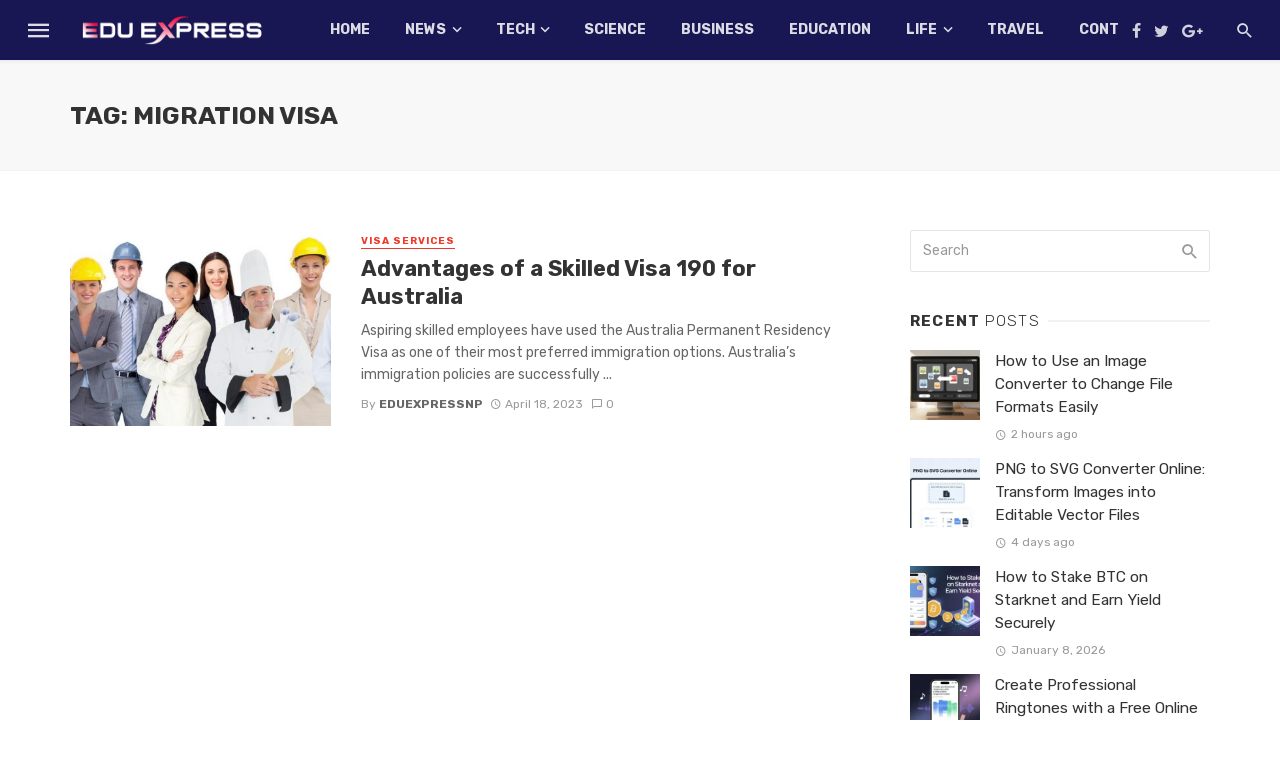

--- FILE ---
content_type: text/html; charset=UTF-8
request_url: https://www.eduexpress.co.uk/tag/migration-visa/
body_size: 20987
content:
<!DOCTYPE html>
<html lang="en-US">
<head><meta charset="UTF-8" /><script>if(navigator.userAgent.match(/MSIE|Internet Explorer/i)||navigator.userAgent.match(/Trident\/7\..*?rv:11/i)){var href=document.location.href;if(!href.match(/[?&]nowprocket/)){if(href.indexOf("?")==-1){if(href.indexOf("#")==-1){document.location.href=href+"?nowprocket=1"}else{document.location.href=href.replace("#","?nowprocket=1#")}}else{if(href.indexOf("#")==-1){document.location.href=href+"&nowprocket=1"}else{document.location.href=href.replace("#","&nowprocket=1#")}}}}</script><script>(()=>{class RocketLazyLoadScripts{constructor(){this.v="1.2.5.1",this.triggerEvents=["keydown","mousedown","mousemove","touchmove","touchstart","touchend","wheel"],this.userEventHandler=this.t.bind(this),this.touchStartHandler=this.i.bind(this),this.touchMoveHandler=this.o.bind(this),this.touchEndHandler=this.h.bind(this),this.clickHandler=this.u.bind(this),this.interceptedClicks=[],this.interceptedClickListeners=[],this.l(this),window.addEventListener("pageshow",(t=>{this.persisted=t.persisted,this.everythingLoaded&&this.m()})),document.addEventListener("DOMContentLoaded",(()=>{this.p()})),this.delayedScripts={normal:[],async:[],defer:[]},this.trash=[],this.allJQueries=[]}k(t){document.hidden?t.t():(this.triggerEvents.forEach((e=>window.addEventListener(e,t.userEventHandler,{passive:!0}))),window.addEventListener("touchstart",t.touchStartHandler,{passive:!0}),window.addEventListener("mousedown",t.touchStartHandler),document.addEventListener("visibilitychange",t.userEventHandler))}_(){this.triggerEvents.forEach((t=>window.removeEventListener(t,this.userEventHandler,{passive:!0}))),document.removeEventListener("visibilitychange",this.userEventHandler)}i(t){"HTML"!==t.target.tagName&&(window.addEventListener("touchend",this.touchEndHandler),window.addEventListener("mouseup",this.touchEndHandler),window.addEventListener("touchmove",this.touchMoveHandler,{passive:!0}),window.addEventListener("mousemove",this.touchMoveHandler),t.target.addEventListener("click",this.clickHandler),this.L(t.target,!0),this.M(t.target,"onclick","rocket-onclick"),this.C())}o(t){window.removeEventListener("touchend",this.touchEndHandler),window.removeEventListener("mouseup",this.touchEndHandler),window.removeEventListener("touchmove",this.touchMoveHandler,{passive:!0}),window.removeEventListener("mousemove",this.touchMoveHandler),t.target.removeEventListener("click",this.clickHandler),this.L(t.target,!1),this.M(t.target,"rocket-onclick","onclick"),this.O()}h(){window.removeEventListener("touchend",this.touchEndHandler),window.removeEventListener("mouseup",this.touchEndHandler),window.removeEventListener("touchmove",this.touchMoveHandler,{passive:!0}),window.removeEventListener("mousemove",this.touchMoveHandler)}u(t){t.target.removeEventListener("click",this.clickHandler),this.L(t.target,!1),this.M(t.target,"rocket-onclick","onclick"),this.interceptedClicks.push(t),t.preventDefault(),t.stopPropagation(),t.stopImmediatePropagation(),this.O()}D(){window.removeEventListener("touchstart",this.touchStartHandler,{passive:!0}),window.removeEventListener("mousedown",this.touchStartHandler),this.interceptedClicks.forEach((t=>{t.target.dispatchEvent(new MouseEvent("click",{view:t.view,bubbles:!0,cancelable:!0}))}))}l(t){EventTarget.prototype.addEventListenerBase=EventTarget.prototype.addEventListener,EventTarget.prototype.addEventListener=function(e,i,o){"click"!==e||t.windowLoaded||i===t.clickHandler||t.interceptedClickListeners.push({target:this,func:i,options:o}),(this||window).addEventListenerBase(e,i,o)}}L(t,e){this.interceptedClickListeners.forEach((i=>{i.target===t&&(e?t.removeEventListener("click",i.func,i.options):t.addEventListener("click",i.func,i.options))})),t.parentNode!==document.documentElement&&this.L(t.parentNode,e)}S(){return new Promise((t=>{this.T?this.O=t:t()}))}C(){this.T=!0}O(){this.T=!1}M(t,e,i){t.hasAttribute&&t.hasAttribute(e)&&(event.target.setAttribute(i,event.target.getAttribute(e)),event.target.removeAttribute(e))}t(){this._(this),"loading"===document.readyState?document.addEventListener("DOMContentLoaded",this.R.bind(this)):this.R()}p(){let t=[];document.querySelectorAll("script[type=rocketlazyloadscript][data-rocket-src]").forEach((e=>{let i=e.getAttribute("data-rocket-src");if(i&&0!==i.indexOf("data:")){0===i.indexOf("//")&&(i=location.protocol+i);try{const o=new URL(i).origin;o!==location.origin&&t.push({src:o,crossOrigin:e.crossOrigin||"module"===e.getAttribute("data-rocket-type")})}catch(t){}}})),t=[...new Map(t.map((t=>[JSON.stringify(t),t]))).values()],this.j(t,"preconnect")}async R(){this.lastBreath=Date.now(),this.P(this),this.F(this),this.q(),this.A(),this.I(),await this.U(this.delayedScripts.normal),await this.U(this.delayedScripts.defer),await this.U(this.delayedScripts.async);try{await this.W(),await this.H(this),await this.J()}catch(t){console.error(t)}window.dispatchEvent(new Event("rocket-allScriptsLoaded")),this.everythingLoaded=!0,this.S().then((()=>{this.D()})),this.N()}A(){document.querySelectorAll("script[type=rocketlazyloadscript]").forEach((t=>{t.hasAttribute("data-rocket-src")?t.hasAttribute("async")&&!1!==t.async?this.delayedScripts.async.push(t):t.hasAttribute("defer")&&!1!==t.defer||"module"===t.getAttribute("data-rocket-type")?this.delayedScripts.defer.push(t):this.delayedScripts.normal.push(t):this.delayedScripts.normal.push(t)}))}async B(t){if(await this.G(),!0!==t.noModule||!("noModule"in HTMLScriptElement.prototype))return new Promise((e=>{let i;function o(){(i||t).setAttribute("data-rocket-status","executed"),e()}try{if(navigator.userAgent.indexOf("Firefox/")>0||""===navigator.vendor)i=document.createElement("script"),[...t.attributes].forEach((t=>{let e=t.nodeName;"type"!==e&&("data-rocket-type"===e&&(e="type"),"data-rocket-src"===e&&(e="src"),i.setAttribute(e,t.nodeValue))})),t.text&&(i.text=t.text),i.hasAttribute("src")?(i.addEventListener("load",o),i.addEventListener("error",(function(){i.setAttribute("data-rocket-status","failed"),e()})),setTimeout((()=>{i.isConnected||e()}),1)):(i.text=t.text,o()),t.parentNode.replaceChild(i,t);else{const i=t.getAttribute("data-rocket-type"),n=t.getAttribute("data-rocket-src");i?(t.type=i,t.removeAttribute("data-rocket-type")):t.removeAttribute("type"),t.addEventListener("load",o),t.addEventListener("error",(function(){t.setAttribute("data-rocket-status","failed"),e()})),n?(t.removeAttribute("data-rocket-src"),t.src=n):t.src="data:text/javascript;base64,"+window.btoa(unescape(encodeURIComponent(t.text)))}}catch(i){t.setAttribute("data-rocket-status","failed"),e()}}));t.setAttribute("data-rocket-status","skipped")}async U(t){const e=t.shift();return e&&e.isConnected?(await this.B(e),this.U(t)):Promise.resolve()}I(){this.j([...this.delayedScripts.normal,...this.delayedScripts.defer,...this.delayedScripts.async],"preload")}j(t,e){var i=document.createDocumentFragment();t.forEach((t=>{const o=t.getAttribute&&t.getAttribute("data-rocket-src")||t.src;if(o){const n=document.createElement("link");n.href=o,n.rel=e,"preconnect"!==e&&(n.as="script"),t.getAttribute&&"module"===t.getAttribute("data-rocket-type")&&(n.crossOrigin=!0),t.crossOrigin&&(n.crossOrigin=t.crossOrigin),t.integrity&&(n.integrity=t.integrity),i.appendChild(n),this.trash.push(n)}})),document.head.appendChild(i)}P(t){let e={};function i(i,o){return e[o].eventsToRewrite.indexOf(i)>=0&&!t.everythingLoaded?"rocket-"+i:i}function o(t,o){!function(t){e[t]||(e[t]={originalFunctions:{add:t.addEventListener,remove:t.removeEventListener},eventsToRewrite:[]},t.addEventListener=function(){arguments[0]=i(arguments[0],t),e[t].originalFunctions.add.apply(t,arguments)},t.removeEventListener=function(){arguments[0]=i(arguments[0],t),e[t].originalFunctions.remove.apply(t,arguments)})}(t),e[t].eventsToRewrite.push(o)}function n(e,i){let o=e[i];e[i]=null,Object.defineProperty(e,i,{get:()=>o||function(){},set(n){t.everythingLoaded?o=n:e["rocket"+i]=o=n}})}o(document,"DOMContentLoaded"),o(window,"DOMContentLoaded"),o(window,"load"),o(window,"pageshow"),o(document,"readystatechange"),n(document,"onreadystatechange"),n(window,"onload"),n(window,"onpageshow")}F(t){let e;function i(e){return t.everythingLoaded?e:e.split(" ").map((t=>"load"===t||0===t.indexOf("load.")?"rocket-jquery-load":t)).join(" ")}function o(o){if(o&&o.fn&&!t.allJQueries.includes(o)){o.fn.ready=o.fn.init.prototype.ready=function(e){return t.domReadyFired?e.bind(document)(o):document.addEventListener("rocket-DOMContentLoaded",(()=>e.bind(document)(o))),o([])};const e=o.fn.on;o.fn.on=o.fn.init.prototype.on=function(){return this[0]===window&&("string"==typeof arguments[0]||arguments[0]instanceof String?arguments[0]=i(arguments[0]):"object"==typeof arguments[0]&&Object.keys(arguments[0]).forEach((t=>{const e=arguments[0][t];delete arguments[0][t],arguments[0][i(t)]=e}))),e.apply(this,arguments),this},t.allJQueries.push(o)}e=o}o(window.jQuery),Object.defineProperty(window,"jQuery",{get:()=>e,set(t){o(t)}})}async H(t){const e=document.querySelector("script[data-webpack]");e&&(await async function(){return new Promise((t=>{e.addEventListener("load",t),e.addEventListener("error",t)}))}(),await t.K(),await t.H(t))}async W(){this.domReadyFired=!0,await this.G(),document.dispatchEvent(new Event("rocket-readystatechange")),await this.G(),document.rocketonreadystatechange&&document.rocketonreadystatechange(),await this.G(),document.dispatchEvent(new Event("rocket-DOMContentLoaded")),await this.G(),window.dispatchEvent(new Event("rocket-DOMContentLoaded"))}async J(){await this.G(),document.dispatchEvent(new Event("rocket-readystatechange")),await this.G(),document.rocketonreadystatechange&&document.rocketonreadystatechange(),await this.G(),window.dispatchEvent(new Event("rocket-load")),await this.G(),window.rocketonload&&window.rocketonload(),await this.G(),this.allJQueries.forEach((t=>t(window).trigger("rocket-jquery-load"))),await this.G();const t=new Event("rocket-pageshow");t.persisted=this.persisted,window.dispatchEvent(t),await this.G(),window.rocketonpageshow&&window.rocketonpageshow({persisted:this.persisted}),this.windowLoaded=!0}m(){document.onreadystatechange&&document.onreadystatechange(),window.onload&&window.onload(),window.onpageshow&&window.onpageshow({persisted:this.persisted})}q(){const t=new Map;document.write=document.writeln=function(e){const i=document.currentScript;i||console.error("WPRocket unable to document.write this: "+e);const o=document.createRange(),n=i.parentElement;let s=t.get(i);void 0===s&&(s=i.nextSibling,t.set(i,s));const c=document.createDocumentFragment();o.setStart(c,0),c.appendChild(o.createContextualFragment(e)),n.insertBefore(c,s)}}async G(){Date.now()-this.lastBreath>45&&(await this.K(),this.lastBreath=Date.now())}async K(){return document.hidden?new Promise((t=>setTimeout(t))):new Promise((t=>requestAnimationFrame(t)))}N(){this.trash.forEach((t=>t.remove()))}static run(){const t=new RocketLazyLoadScripts;t.k(t)}}RocketLazyLoadScripts.run()})();</script>
	
    
    <meta name="viewport" content="width=device-width, initial-scale=1"/>
    
    <link rel="profile" href="https://gmpg.org/xfn/11" />
	
	<link rel="pingback" href="https://www.eduexpress.co.uk/xmlrpc.php">
    
    <!-- Schema meta -->
        <script type="rocketlazyloadscript" data-rocket-type="application/javascript">var ajaxurl = "https://www.eduexpress.co.uk/wp-admin/admin-ajax.php"</script><meta name='robots' content='noindex, follow' />
	<style>img:is([sizes="auto" i], [sizes^="auto," i]) { contain-intrinsic-size: 3000px 1500px }</style>
	
	<!-- This site is optimized with the Yoast SEO plugin v26.7 - https://yoast.com/wordpress/plugins/seo/ -->
	<title>Migration visa Archives -</title>
	<meta property="og:locale" content="en_US" />
	<meta property="og:type" content="article" />
	<meta property="og:title" content="Migration visa Archives -" />
	<meta property="og:url" content="https://www.eduexpress.co.uk/tag/migration-visa/" />
	<meta name="twitter:card" content="summary_large_image" />
	<!-- / Yoast SEO plugin. -->


<link rel='dns-prefetch' href='//fonts.googleapis.com' />
<link rel='preconnect' href='https://fonts.gstatic.com' crossorigin />
<link rel="alternate" type="application/rss+xml" title=" &raquo; Feed" href="https://www.eduexpress.co.uk/feed/" />
<link rel="alternate" type="application/rss+xml" title=" &raquo; Comments Feed" href="https://www.eduexpress.co.uk/comments/feed/" />
<link rel="alternate" type="application/rss+xml" title=" &raquo; Migration visa Tag Feed" href="https://www.eduexpress.co.uk/tag/migration-visa/feed/" />
<script type="rocketlazyloadscript" data-rocket-type="text/javascript">
/* <![CDATA[ */
window._wpemojiSettings = {"baseUrl":"https:\/\/s.w.org\/images\/core\/emoji\/15.0.3\/72x72\/","ext":".png","svgUrl":"https:\/\/s.w.org\/images\/core\/emoji\/15.0.3\/svg\/","svgExt":".svg","source":{"concatemoji":"https:\/\/www.eduexpress.co.uk\/wp-includes\/js\/wp-emoji-release.min.js?ver=6.7.2"}};
/*! This file is auto-generated */
!function(i,n){var o,s,e;function c(e){try{var t={supportTests:e,timestamp:(new Date).valueOf()};sessionStorage.setItem(o,JSON.stringify(t))}catch(e){}}function p(e,t,n){e.clearRect(0,0,e.canvas.width,e.canvas.height),e.fillText(t,0,0);var t=new Uint32Array(e.getImageData(0,0,e.canvas.width,e.canvas.height).data),r=(e.clearRect(0,0,e.canvas.width,e.canvas.height),e.fillText(n,0,0),new Uint32Array(e.getImageData(0,0,e.canvas.width,e.canvas.height).data));return t.every(function(e,t){return e===r[t]})}function u(e,t,n){switch(t){case"flag":return n(e,"\ud83c\udff3\ufe0f\u200d\u26a7\ufe0f","\ud83c\udff3\ufe0f\u200b\u26a7\ufe0f")?!1:!n(e,"\ud83c\uddfa\ud83c\uddf3","\ud83c\uddfa\u200b\ud83c\uddf3")&&!n(e,"\ud83c\udff4\udb40\udc67\udb40\udc62\udb40\udc65\udb40\udc6e\udb40\udc67\udb40\udc7f","\ud83c\udff4\u200b\udb40\udc67\u200b\udb40\udc62\u200b\udb40\udc65\u200b\udb40\udc6e\u200b\udb40\udc67\u200b\udb40\udc7f");case"emoji":return!n(e,"\ud83d\udc26\u200d\u2b1b","\ud83d\udc26\u200b\u2b1b")}return!1}function f(e,t,n){var r="undefined"!=typeof WorkerGlobalScope&&self instanceof WorkerGlobalScope?new OffscreenCanvas(300,150):i.createElement("canvas"),a=r.getContext("2d",{willReadFrequently:!0}),o=(a.textBaseline="top",a.font="600 32px Arial",{});return e.forEach(function(e){o[e]=t(a,e,n)}),o}function t(e){var t=i.createElement("script");t.src=e,t.defer=!0,i.head.appendChild(t)}"undefined"!=typeof Promise&&(o="wpEmojiSettingsSupports",s=["flag","emoji"],n.supports={everything:!0,everythingExceptFlag:!0},e=new Promise(function(e){i.addEventListener("DOMContentLoaded",e,{once:!0})}),new Promise(function(t){var n=function(){try{var e=JSON.parse(sessionStorage.getItem(o));if("object"==typeof e&&"number"==typeof e.timestamp&&(new Date).valueOf()<e.timestamp+604800&&"object"==typeof e.supportTests)return e.supportTests}catch(e){}return null}();if(!n){if("undefined"!=typeof Worker&&"undefined"!=typeof OffscreenCanvas&&"undefined"!=typeof URL&&URL.createObjectURL&&"undefined"!=typeof Blob)try{var e="postMessage("+f.toString()+"("+[JSON.stringify(s),u.toString(),p.toString()].join(",")+"));",r=new Blob([e],{type:"text/javascript"}),a=new Worker(URL.createObjectURL(r),{name:"wpTestEmojiSupports"});return void(a.onmessage=function(e){c(n=e.data),a.terminate(),t(n)})}catch(e){}c(n=f(s,u,p))}t(n)}).then(function(e){for(var t in e)n.supports[t]=e[t],n.supports.everything=n.supports.everything&&n.supports[t],"flag"!==t&&(n.supports.everythingExceptFlag=n.supports.everythingExceptFlag&&n.supports[t]);n.supports.everythingExceptFlag=n.supports.everythingExceptFlag&&!n.supports.flag,n.DOMReady=!1,n.readyCallback=function(){n.DOMReady=!0}}).then(function(){return e}).then(function(){var e;n.supports.everything||(n.readyCallback(),(e=n.source||{}).concatemoji?t(e.concatemoji):e.wpemoji&&e.twemoji&&(t(e.twemoji),t(e.wpemoji)))}))}((window,document),window._wpemojiSettings);
/* ]]> */
</script>
<style id='wp-emoji-styles-inline-css' type='text/css'>

	img.wp-smiley, img.emoji {
		display: inline !important;
		border: none !important;
		box-shadow: none !important;
		height: 1em !important;
		width: 1em !important;
		margin: 0 0.07em !important;
		vertical-align: -0.1em !important;
		background: none !important;
		padding: 0 !important;
	}
</style>
<link rel='stylesheet' id='wp-block-library-css' href='https://www.eduexpress.co.uk/wp-includes/css/dist/block-library/style.min.css?ver=6.7.2' type='text/css' media='all' />
<style id='classic-theme-styles-inline-css' type='text/css'>
/*! This file is auto-generated */
.wp-block-button__link{color:#fff;background-color:#32373c;border-radius:9999px;box-shadow:none;text-decoration:none;padding:calc(.667em + 2px) calc(1.333em + 2px);font-size:1.125em}.wp-block-file__button{background:#32373c;color:#fff;text-decoration:none}
</style>
<style id='global-styles-inline-css' type='text/css'>
:root{--wp--preset--aspect-ratio--square: 1;--wp--preset--aspect-ratio--4-3: 4/3;--wp--preset--aspect-ratio--3-4: 3/4;--wp--preset--aspect-ratio--3-2: 3/2;--wp--preset--aspect-ratio--2-3: 2/3;--wp--preset--aspect-ratio--16-9: 16/9;--wp--preset--aspect-ratio--9-16: 9/16;--wp--preset--color--black: #000000;--wp--preset--color--cyan-bluish-gray: #abb8c3;--wp--preset--color--white: #ffffff;--wp--preset--color--pale-pink: #f78da7;--wp--preset--color--vivid-red: #cf2e2e;--wp--preset--color--luminous-vivid-orange: #ff6900;--wp--preset--color--luminous-vivid-amber: #fcb900;--wp--preset--color--light-green-cyan: #7bdcb5;--wp--preset--color--vivid-green-cyan: #00d084;--wp--preset--color--pale-cyan-blue: #8ed1fc;--wp--preset--color--vivid-cyan-blue: #0693e3;--wp--preset--color--vivid-purple: #9b51e0;--wp--preset--gradient--vivid-cyan-blue-to-vivid-purple: linear-gradient(135deg,rgba(6,147,227,1) 0%,rgb(155,81,224) 100%);--wp--preset--gradient--light-green-cyan-to-vivid-green-cyan: linear-gradient(135deg,rgb(122,220,180) 0%,rgb(0,208,130) 100%);--wp--preset--gradient--luminous-vivid-amber-to-luminous-vivid-orange: linear-gradient(135deg,rgba(252,185,0,1) 0%,rgba(255,105,0,1) 100%);--wp--preset--gradient--luminous-vivid-orange-to-vivid-red: linear-gradient(135deg,rgba(255,105,0,1) 0%,rgb(207,46,46) 100%);--wp--preset--gradient--very-light-gray-to-cyan-bluish-gray: linear-gradient(135deg,rgb(238,238,238) 0%,rgb(169,184,195) 100%);--wp--preset--gradient--cool-to-warm-spectrum: linear-gradient(135deg,rgb(74,234,220) 0%,rgb(151,120,209) 20%,rgb(207,42,186) 40%,rgb(238,44,130) 60%,rgb(251,105,98) 80%,rgb(254,248,76) 100%);--wp--preset--gradient--blush-light-purple: linear-gradient(135deg,rgb(255,206,236) 0%,rgb(152,150,240) 100%);--wp--preset--gradient--blush-bordeaux: linear-gradient(135deg,rgb(254,205,165) 0%,rgb(254,45,45) 50%,rgb(107,0,62) 100%);--wp--preset--gradient--luminous-dusk: linear-gradient(135deg,rgb(255,203,112) 0%,rgb(199,81,192) 50%,rgb(65,88,208) 100%);--wp--preset--gradient--pale-ocean: linear-gradient(135deg,rgb(255,245,203) 0%,rgb(182,227,212) 50%,rgb(51,167,181) 100%);--wp--preset--gradient--electric-grass: linear-gradient(135deg,rgb(202,248,128) 0%,rgb(113,206,126) 100%);--wp--preset--gradient--midnight: linear-gradient(135deg,rgb(2,3,129) 0%,rgb(40,116,252) 100%);--wp--preset--font-size--small: 13px;--wp--preset--font-size--medium: 20px;--wp--preset--font-size--large: 36px;--wp--preset--font-size--x-large: 42px;--wp--preset--spacing--20: 0.44rem;--wp--preset--spacing--30: 0.67rem;--wp--preset--spacing--40: 1rem;--wp--preset--spacing--50: 1.5rem;--wp--preset--spacing--60: 2.25rem;--wp--preset--spacing--70: 3.38rem;--wp--preset--spacing--80: 5.06rem;--wp--preset--shadow--natural: 6px 6px 9px rgba(0, 0, 0, 0.2);--wp--preset--shadow--deep: 12px 12px 50px rgba(0, 0, 0, 0.4);--wp--preset--shadow--sharp: 6px 6px 0px rgba(0, 0, 0, 0.2);--wp--preset--shadow--outlined: 6px 6px 0px -3px rgba(255, 255, 255, 1), 6px 6px rgba(0, 0, 0, 1);--wp--preset--shadow--crisp: 6px 6px 0px rgba(0, 0, 0, 1);}:where(.is-layout-flex){gap: 0.5em;}:where(.is-layout-grid){gap: 0.5em;}body .is-layout-flex{display: flex;}.is-layout-flex{flex-wrap: wrap;align-items: center;}.is-layout-flex > :is(*, div){margin: 0;}body .is-layout-grid{display: grid;}.is-layout-grid > :is(*, div){margin: 0;}:where(.wp-block-columns.is-layout-flex){gap: 2em;}:where(.wp-block-columns.is-layout-grid){gap: 2em;}:where(.wp-block-post-template.is-layout-flex){gap: 1.25em;}:where(.wp-block-post-template.is-layout-grid){gap: 1.25em;}.has-black-color{color: var(--wp--preset--color--black) !important;}.has-cyan-bluish-gray-color{color: var(--wp--preset--color--cyan-bluish-gray) !important;}.has-white-color{color: var(--wp--preset--color--white) !important;}.has-pale-pink-color{color: var(--wp--preset--color--pale-pink) !important;}.has-vivid-red-color{color: var(--wp--preset--color--vivid-red) !important;}.has-luminous-vivid-orange-color{color: var(--wp--preset--color--luminous-vivid-orange) !important;}.has-luminous-vivid-amber-color{color: var(--wp--preset--color--luminous-vivid-amber) !important;}.has-light-green-cyan-color{color: var(--wp--preset--color--light-green-cyan) !important;}.has-vivid-green-cyan-color{color: var(--wp--preset--color--vivid-green-cyan) !important;}.has-pale-cyan-blue-color{color: var(--wp--preset--color--pale-cyan-blue) !important;}.has-vivid-cyan-blue-color{color: var(--wp--preset--color--vivid-cyan-blue) !important;}.has-vivid-purple-color{color: var(--wp--preset--color--vivid-purple) !important;}.has-black-background-color{background-color: var(--wp--preset--color--black) !important;}.has-cyan-bluish-gray-background-color{background-color: var(--wp--preset--color--cyan-bluish-gray) !important;}.has-white-background-color{background-color: var(--wp--preset--color--white) !important;}.has-pale-pink-background-color{background-color: var(--wp--preset--color--pale-pink) !important;}.has-vivid-red-background-color{background-color: var(--wp--preset--color--vivid-red) !important;}.has-luminous-vivid-orange-background-color{background-color: var(--wp--preset--color--luminous-vivid-orange) !important;}.has-luminous-vivid-amber-background-color{background-color: var(--wp--preset--color--luminous-vivid-amber) !important;}.has-light-green-cyan-background-color{background-color: var(--wp--preset--color--light-green-cyan) !important;}.has-vivid-green-cyan-background-color{background-color: var(--wp--preset--color--vivid-green-cyan) !important;}.has-pale-cyan-blue-background-color{background-color: var(--wp--preset--color--pale-cyan-blue) !important;}.has-vivid-cyan-blue-background-color{background-color: var(--wp--preset--color--vivid-cyan-blue) !important;}.has-vivid-purple-background-color{background-color: var(--wp--preset--color--vivid-purple) !important;}.has-black-border-color{border-color: var(--wp--preset--color--black) !important;}.has-cyan-bluish-gray-border-color{border-color: var(--wp--preset--color--cyan-bluish-gray) !important;}.has-white-border-color{border-color: var(--wp--preset--color--white) !important;}.has-pale-pink-border-color{border-color: var(--wp--preset--color--pale-pink) !important;}.has-vivid-red-border-color{border-color: var(--wp--preset--color--vivid-red) !important;}.has-luminous-vivid-orange-border-color{border-color: var(--wp--preset--color--luminous-vivid-orange) !important;}.has-luminous-vivid-amber-border-color{border-color: var(--wp--preset--color--luminous-vivid-amber) !important;}.has-light-green-cyan-border-color{border-color: var(--wp--preset--color--light-green-cyan) !important;}.has-vivid-green-cyan-border-color{border-color: var(--wp--preset--color--vivid-green-cyan) !important;}.has-pale-cyan-blue-border-color{border-color: var(--wp--preset--color--pale-cyan-blue) !important;}.has-vivid-cyan-blue-border-color{border-color: var(--wp--preset--color--vivid-cyan-blue) !important;}.has-vivid-purple-border-color{border-color: var(--wp--preset--color--vivid-purple) !important;}.has-vivid-cyan-blue-to-vivid-purple-gradient-background{background: var(--wp--preset--gradient--vivid-cyan-blue-to-vivid-purple) !important;}.has-light-green-cyan-to-vivid-green-cyan-gradient-background{background: var(--wp--preset--gradient--light-green-cyan-to-vivid-green-cyan) !important;}.has-luminous-vivid-amber-to-luminous-vivid-orange-gradient-background{background: var(--wp--preset--gradient--luminous-vivid-amber-to-luminous-vivid-orange) !important;}.has-luminous-vivid-orange-to-vivid-red-gradient-background{background: var(--wp--preset--gradient--luminous-vivid-orange-to-vivid-red) !important;}.has-very-light-gray-to-cyan-bluish-gray-gradient-background{background: var(--wp--preset--gradient--very-light-gray-to-cyan-bluish-gray) !important;}.has-cool-to-warm-spectrum-gradient-background{background: var(--wp--preset--gradient--cool-to-warm-spectrum) !important;}.has-blush-light-purple-gradient-background{background: var(--wp--preset--gradient--blush-light-purple) !important;}.has-blush-bordeaux-gradient-background{background: var(--wp--preset--gradient--blush-bordeaux) !important;}.has-luminous-dusk-gradient-background{background: var(--wp--preset--gradient--luminous-dusk) !important;}.has-pale-ocean-gradient-background{background: var(--wp--preset--gradient--pale-ocean) !important;}.has-electric-grass-gradient-background{background: var(--wp--preset--gradient--electric-grass) !important;}.has-midnight-gradient-background{background: var(--wp--preset--gradient--midnight) !important;}.has-small-font-size{font-size: var(--wp--preset--font-size--small) !important;}.has-medium-font-size{font-size: var(--wp--preset--font-size--medium) !important;}.has-large-font-size{font-size: var(--wp--preset--font-size--large) !important;}.has-x-large-font-size{font-size: var(--wp--preset--font-size--x-large) !important;}
:where(.wp-block-post-template.is-layout-flex){gap: 1.25em;}:where(.wp-block-post-template.is-layout-grid){gap: 1.25em;}
:where(.wp-block-columns.is-layout-flex){gap: 2em;}:where(.wp-block-columns.is-layout-grid){gap: 2em;}
:root :where(.wp-block-pullquote){font-size: 1.5em;line-height: 1.6;}
</style>
<link data-minify="1" rel='stylesheet' id='redux-extendify-styles-css' href='https://www.eduexpress.co.uk/wp-content/cache/min/1/wp-content/plugins/tnm-extension/redux-framework/redux-core/assets/css/extendify-utilities.css?ver=1749467111' type='text/css' media='all' />
<link data-minify="1" rel='stylesheet' id='bkswcss-css' href='https://www.eduexpress.co.uk/wp-content/cache/min/1/wp-content/plugins/tnm-shortcode/css/shortcode.css?ver=1749467111' type='text/css' media='all' />
<link data-minify="1" rel='stylesheet' id='thenextmag_vendors-css' href='https://www.eduexpress.co.uk/wp-content/cache/background-css/www.eduexpress.co.uk/wp-content/cache/min/1/wp-content/themes/the-next-mag/css/vendors.css?ver=1749467111&wpr_t=1768561336' type='text/css' media='all' />
<link data-minify="1" rel='stylesheet' id='thenextmag-style-css' href='https://www.eduexpress.co.uk/wp-content/cache/min/1/wp-content/themes/the-next-mag/css/style.css?ver=1749467112' type='text/css' media='all' />
<style id='thenextmag-style-inline-css' type='text/css'>
.header-1 .header-main, 
                                        .header-2 .header-main, 
                                        .header-3 .site-header, 
                                        .header-4 .navigation-bar,
                                        .header-5 .navigation-bar,
                                        .header-6 .navigation-bar,
                                        .header-7 .header-main,
                                        .header-8 .header-main,
                                        .header-9 .site-header
                                        {background: #191654;}.sticky-header.is-fixed > .navigation-bar
                                        {background: #191654;}#mnmd-mobile-header
                                        {background: #191654;}.site-footer, .footer-3.site-footer, .footer-5.site-footer, .footer-6.site-footer
                                        {background: #191654;}::selection {color: #FFF; background: #EF3A2B;}::-webkit-selection {color: #FFF; background: #EF3A2B;}
                            .post--vertical-thumb-background-point-circle .post__thumb:before {--background-shadow: #EF3A2B;} .pattern-circle-background-stripe:before {
                            background: repeating-linear-gradient(45deg, transparent, transparent 6px, #EF3A2B 6px, #EF3A2B 12px);}.navigation--main .sub-menu li:hover>a, a, a:hover, a:focus, a:active, .color-primary, .site-title, .mnmd-widget-indexed-posts-b .posts-list > li .post__title:after,
            .author-box .author-name a
            {color: #EF3A2B;}.mnmd-featured-block-m.background-primary .post--horizontal-reverse-fullwidth .post__text:before, .mnmd-featured-block-l.background-primary .section-main .post-sub, .mnmd-featured-block-r.mnmd-featured-block-r-has-background-theme:after, .mnmd-widget-indexed-posts-a .posts-list>li .post__thumb:after, .btn-rectangle-large, .post-no-thumb-space-large, .post--horizontal-read-more-rotate .post__text-column.post__text-button:before, .mnmd-posts-block-q .section-sub .post-sub .post-sub-wrap:before, .background-hover-fixed:before, .post--overlay-text-style-card .post__readmore:hover a, .post--overlay-background-theme .background-img:after, .category-tile__name, .cat-0.cat-theme-bg.cat-theme-bg, .primary-bg-color, .navigation--main > li > a:before, .mnmd-pagination__item-current, .mnmd-pagination__item-current:hover, 
            .mnmd-pagination__item-current:focus, .mnmd-pagination__item-current:active, .mnmd-pagination--next-n-prev .mnmd-pagination__links a:last-child .mnmd-pagination__item,
            .subscribe-form__fields input[type='submit'], .has-overlap-bg:before, .post__cat--bg, a.post__cat--bg, .entry-cat--bg, a.entry-cat--bg, 
            .comments-count-box, .mnmd-widget--box .widget__title,  .posts-list > li .post__thumb:after, 
            .widget_calendar td a:before, .widget_calendar #today, .widget_calendar #today a, .entry-action-btn, .posts-navigation__label:before, 
            .comment-form .form-submit input[type='submit'], .mnmd-carousel-dots-b .swiper-pagination-bullet-active,
             .site-header--side-logo .header-logo:not(.header-logo--mobile), .list-square-bullet > li > *:before, .list-square-bullet-exclude-first > li:not(:first-child) > *:before,
             .btn-primary, .btn-primary:active, .btn-primary:focus, .btn-primary:hover, 
             .btn-primary.active.focus, .btn-primary.active:focus, .btn-primary.active:hover, .btn-primary:active.focus, .btn-primary:active:focus, .btn-primary:active:hover,
            .editor-styles-wrapper .wc-block-grid__products .wc-block-grid__product .wc-block-grid__product-onsale, .wc-block-grid__product-onsale,
            div.wpforms-container-full .wpforms-form button[type=submit], div.wpforms-container-full .wpforms-form button[type=submit]:hover
            {background-color: #EF3A2B;}.site-header--skin-4 .navigation--main > li > a:before
            {background-color: #EF3A2B !important;}.post-score-hexagon .hexagon-svg g path
            {fill: #EF3A2B;}.mnmd-featured-block-r.mnmd-featured-block-r-has-background-theme .section-sub, .has-overlap-frame:before, .mnmd-gallery-slider .fotorama__thumb-border, .bypostauthor > .comment-body .comment-author > img
            {border-color: #EF3A2B;}.mnmd-pagination--next-n-prev .mnmd-pagination__links a:last-child .mnmd-pagination__item:after
            {border-left-color: #EF3A2B;}.bk-preload-wrapper:after, .comments-count-box:before
            {border-top-color: #EF3A2B;}.bk-preload-wrapper:after
            {border-bottom-color: #EF3A2B;}.navigation--offcanvas li > a:after
            {border-right-color: #EF3A2B;}.post--single-cover-gradient .single-header
            {
                background-image: -webkit-linear-gradient( bottom , #EF3A2B 0%, rgba(252, 60, 45, 0.7) 50%, rgba(252, 60, 45, 0) 100%);
                background-image: linear-gradient(to top, #EF3A2B 0%, rgba(252, 60, 45, 0.7) 50%, rgba(252, 60, 45, 0) 100%);
            }.subscribe-form__fields input[type='submit']:hover,
            .comment-form .form-submit input[type='submit']:active, .comment-form .form-submit input[type='submit']:focus, .comment-form .form-submit input[type='submit']:hover
            {background-color: #EF392B;}mnmd-video-box__playlist .is-playing .post__thumb:after { content: 'Now playing'; }
</style>
<link rel="preload" as="style" href="https://fonts.googleapis.com/css?family=Rubik:300,400,500,600,700,800,900,300italic,400italic,500italic,600italic,700italic,800italic,900italic&#038;subset=latin&#038;display=swap&#038;ver=1740119864" /><link rel="stylesheet" href="https://fonts.googleapis.com/css?family=Rubik:300,400,500,600,700,800,900,300italic,400italic,500italic,600italic,700italic,800italic,900italic&#038;subset=latin&#038;display=swap&#038;ver=1740119864" media="print" onload="this.media='all'"><noscript><link rel="stylesheet" href="https://fonts.googleapis.com/css?family=Rubik:300,400,500,600,700,800,900,300italic,400italic,500italic,600italic,700italic,800italic,900italic&#038;subset=latin&#038;display=swap&#038;ver=1740119864" /></noscript><script type="rocketlazyloadscript" data-rocket-type="text/javascript" data-rocket-src="https://www.eduexpress.co.uk/wp-includes/js/jquery/jquery.min.js?ver=3.7.1" id="jquery-core-js" defer></script>
<script type="rocketlazyloadscript" data-rocket-type="text/javascript" data-rocket-src="https://www.eduexpress.co.uk/wp-includes/js/jquery/jquery-migrate.min.js?ver=3.4.1" id="jquery-migrate-js" defer></script>
<link rel="https://api.w.org/" href="https://www.eduexpress.co.uk/wp-json/" /><link rel="alternate" title="JSON" type="application/json" href="https://www.eduexpress.co.uk/wp-json/wp/v2/tags/1786" /><link rel="EditURI" type="application/rsd+xml" title="RSD" href="https://www.eduexpress.co.uk/xmlrpc.php?rsd" />
<meta name="generator" content="WordPress 6.7.2" />
<meta name="generator" content="Redux 4.4.5" /><link rel="icon" href="https://www.eduexpress.co.uk/wp-content/uploads/2021/01/cropped-Eduexpress-Favicon-32x32.png" sizes="32x32" />
<link rel="icon" href="https://www.eduexpress.co.uk/wp-content/uploads/2021/01/cropped-Eduexpress-Favicon-192x192.png" sizes="192x192" />
<link rel="apple-touch-icon" href="https://www.eduexpress.co.uk/wp-content/uploads/2021/01/cropped-Eduexpress-Favicon-180x180.png" />
<meta name="msapplication-TileImage" content="https://www.eduexpress.co.uk/wp-content/uploads/2021/01/cropped-Eduexpress-Favicon-270x270.png" />
<style id="tnm_option-dynamic-css" title="dynamic-css" class="redux-options-output">body{font-family:Rubik,Arial, Helvetica, sans-serif;}.navigation{font-family:Rubik,Arial, Helvetica, sans-serif;}.page-heading__title, .post__title, .entry-title, h1, h2, h3, h4, h5, h6, .h1, .h2, .h3, .h4, .h5, .h6, .text-font-primary, .social-tile__title, .widget_recent_comments .recentcomments > a, .widget_recent_entries li > a, .modal-title.modal-title, .author-box .author-name a, .comment-author, .widget_calendar caption, .widget_categories li>a, .widget_meta ul, .widget_recent_comments .recentcomments>a, .widget_recent_entries li>a, .widget_pages li>a,
            .atbs-style-page-content-store .wc-block-grid__product .wc-block-grid__product-title, .product.type-product .products h2,
            .widget.widget_product_categories ul li a{font-family:Rubik,Arial, Helvetica, sans-serif;}.text-font-secondary, .block-heading__subtitle, .widget_nav_menu ul, .navigation .sub-menu, .typography-copy blockquote, .comment-content blockquote{font-family:Rubik,Arial, Helvetica, sans-serif;}.mobile-header-btn, .navigation-bar-btn, .menu, .mnmd-mega-menu__inner > .sub-menu > li > a, .meta-text, a.meta-text, .meta-font, a.meta-font, .text-font-tertiary, .block-heading, .block-heading__title, .block-heading-tabs, .block-heading-tabs > li > a, input[type="button"]:not(.btn), input[type="reset"]:not(.btn), input[type="submit"]:not(.btn), .btn, label, .category-tile__name, .page-nav, .post-score, .post-score-hexagon .post-score-value, .post__cat, a.post__cat, .entry-cat, a.entry-cat, .read-more-link, .post__meta, .entry-meta, .entry-author__name, a.entry-author__name, .comments-count-box, .widget__title-text, .mnmd-widget-indexed-posts-a .posts-list > li .post__thumb:after, .mnmd-widget-indexed-posts-b .posts-list > li .post__title:after, .mnmd-widget-indexed-posts-c .list-index, .social-tile__count, .widget_recent_comments .comment-author-link, .mnmd-video-box__playlist .is-playing .post__thumb:after, .mnmd-posts-listing-a .cat-title, .mnmd-news-ticker__heading, .post-sharing__title, .post-sharing--simple .sharing-btn, .entry-action-btn, .entry-tags-title, .post-categories__title, .posts-navigation__label, .comments-title, .comments-title__text, .comments-title .add-comment, .comment-metadata, .comment-metadata a, .comment-reply-link, .comment-reply-title, .countdown__digit, .modal-title, .comment-reply-title, .comment-meta, .comment .reply, .wp-caption, .gallery-caption, .widget-title, .btn, .logged-in-as, .countdown__digit, .mnmd-widget-indexed-posts-a .posts-list>li .post__thumb:after, .mnmd-widget-indexed-posts-b .posts-list>li .post__title:after, .mnmd-widget-indexed-posts-c .list-index, .mnmd-horizontal-list .index, .mnmd-pagination, .mnmd-pagination--next-n-prev .mnmd-pagination__label{font-family:Rubik,Arial, Helvetica, sans-serif;}.page-coming-soon .background-img>.background-img{background-image:var(--wpr-bg-aa9e878f-b546-4c14-a63b-8efaa8f2a605);}</style><noscript><style id="rocket-lazyload-nojs-css">.rll-youtube-player, [data-lazy-src]{display:none !important;}</style></noscript><style id="wpr-lazyload-bg-container"></style><style id="wpr-lazyload-bg-exclusion"></style>
<noscript>
<style id="wpr-lazyload-bg-nostyle">.owl-carousel .owl-video-play-icon{--wpr-bg-743749f8-6fba-46ed-9828-307eac9d7392: url('https://www.eduexpress.co.uk/wp-content/themes/the-next-mag/css/owl.video.play.png');}.fotorama__arr,.fotorama__fullscreen-icon,.fotorama__video-close,.fotorama__video-play{--wpr-bg-2c2cda32-1c3d-45e3-87a8-1299ca93cca2: url('https://www.eduexpress.co.uk/wp-content/themes/the-next-mag/css/fotorama.png');}.fotorama__arr,.fotorama__fullscreen-icon,.fotorama__video-close,.fotorama__video-play{--wpr-bg-6ea62039-2377-4333-8c8a-22a092e37732: url('https://www.eduexpress.co.uk/wp-content/themes/the-next-mag/css/fotorama@2x.png');}.page-coming-soon .background-img>.background-img{--wpr-bg-aa9e878f-b546-4c14-a63b-8efaa8f2a605: url('http://thenextmag.bk-ninja.com/default/wp-content/uploads/2018/03/photo-1434494878577-86c23bcb06b9.jpg');}</style>
</noscript>
<script type="application/javascript">const rocket_pairs = [{"selector":".owl-carousel .owl-video-play-icon","style":".owl-carousel .owl-video-play-icon{--wpr-bg-743749f8-6fba-46ed-9828-307eac9d7392: url('https:\/\/www.eduexpress.co.uk\/wp-content\/themes\/the-next-mag\/css\/owl.video.play.png');}","hash":"743749f8-6fba-46ed-9828-307eac9d7392","url":"https:\/\/www.eduexpress.co.uk\/wp-content\/themes\/the-next-mag\/css\/owl.video.play.png"},{"selector":".fotorama__arr,.fotorama__fullscreen-icon,.fotorama__video-close,.fotorama__video-play","style":".fotorama__arr,.fotorama__fullscreen-icon,.fotorama__video-close,.fotorama__video-play{--wpr-bg-2c2cda32-1c3d-45e3-87a8-1299ca93cca2: url('https:\/\/www.eduexpress.co.uk\/wp-content\/themes\/the-next-mag\/css\/fotorama.png');}","hash":"2c2cda32-1c3d-45e3-87a8-1299ca93cca2","url":"https:\/\/www.eduexpress.co.uk\/wp-content\/themes\/the-next-mag\/css\/fotorama.png"},{"selector":".fotorama__arr,.fotorama__fullscreen-icon,.fotorama__video-close,.fotorama__video-play","style":".fotorama__arr,.fotorama__fullscreen-icon,.fotorama__video-close,.fotorama__video-play{--wpr-bg-6ea62039-2377-4333-8c8a-22a092e37732: url('https:\/\/www.eduexpress.co.uk\/wp-content\/themes\/the-next-mag\/css\/fotorama@2x.png');}","hash":"6ea62039-2377-4333-8c8a-22a092e37732","url":"https:\/\/www.eduexpress.co.uk\/wp-content\/themes\/the-next-mag\/css\/fotorama@2x.png"},{"selector":".page-coming-soon .background-img>.background-img","style":".page-coming-soon .background-img>.background-img{--wpr-bg-aa9e878f-b546-4c14-a63b-8efaa8f2a605: url('http:\/\/thenextmag.bk-ninja.com\/default\/wp-content\/uploads\/2018\/03\/photo-1434494878577-86c23bcb06b9.jpg');}","hash":"aa9e878f-b546-4c14-a63b-8efaa8f2a605","url":"http:\/\/thenextmag.bk-ninja.com\/default\/wp-content\/uploads\/2018\/03\/photo-1434494878577-86c23bcb06b9.jpg"}]; const rocket_excluded_pairs = [];</script></head>
<body class="archive tag tag-migration-visa tag-1786">
        <div class="site-wrapper header-6">
        <header class="site-header">
    <!-- Mobile header -->
    <div id="mnmd-mobile-header" class="mobile-header visible-xs visible-sm  mobile-header--inverse">
    	<div class="mobile-header__inner mobile-header__inner--flex">
            <!-- mobile logo open -->
    		<div class="header-branding header-branding--mobile mobile-header__section text-left">
    			<div class="header-logo header-logo--mobile flexbox__item text-left">
                    <a href="https://www.eduexpress.co.uk">
                                            
                        <img src="data:image/svg+xml,%3Csvg%20xmlns='http://www.w3.org/2000/svg'%20viewBox='0%200%200%200'%3E%3C/svg%3E" alt="logo" data-lazy-src="https://www.eduexpress.co.uk/wp-content/uploads/2020/12/edulogo.png"/><noscript><img src="https://www.eduexpress.co.uk/wp-content/uploads/2020/12/edulogo.png" alt="logo"/></noscript>
                                                
                    </a>               
    			</div>
    		</div>
            <!-- logo close -->
    		<div class="mobile-header__section text-right">
				<button type="submit" class="mobile-header-btn js-search-dropdown-toggle">
					<span class="hidden-xs">Search</span><i class="mdicon mdicon-search mdicon--last hidden-xs"></i><i class="mdicon mdicon-search visible-xs-inline-block"></i>
				</button>
                				<a href="#mnmd-offcanvas-mobile" class="offcanvas-menu-toggle mobile-header-btn js-mnmd-offcanvas-toggle">
					<span class="hidden-xs">Menu</span><i class="mdicon mdicon-menu mdicon--last hidden-xs"></i><i class="mdicon mdicon-menu visible-xs-inline-block"></i>
				</a>
                			</div>
    	</div>
    </div><!-- Mobile header -->
    <!-- Navigation bar -->
    <nav class="navigation-bar navigation-bar--fullwidth hidden-xs hidden-sm js-sticky-header-holder  navigation-bar--inverse">
		<div class="navigation-bar__inner">
            <div class="navigation-bar__section">
                                        				<a href="#mnmd-offcanvas-primary" class="offcanvas-menu-toggle navigation-bar-btn js-mnmd-offcanvas-toggle">
    					<i class="mdicon mdicon-menu icon--2x"></i>
    				</a>
                                    				<div class="site-logo header-logo">
					<a href="https://www.eduexpress.co.uk">
						<!-- logo open -->
                                                    <img src="data:image/svg+xml,%3Csvg%20xmlns='http://www.w3.org/2000/svg'%20viewBox='0%200%200%200'%3E%3C/svg%3E" alt="logo" data-lazy-src="https://www.eduexpress.co.uk/wp-content/uploads/2020/12/edulogo.png"/><noscript><img src="https://www.eduexpress.co.uk/wp-content/uploads/2020/12/edulogo.png" alt="logo"/></noscript>
                                                <!-- logo close -->
					</a>
				</div>
			</div>
            <div class="navigation-wrapper navigation-bar__section js-priority-nav">
				<div id="main-menu" class="menu-main-menu-container"><ul id="menu-main-menu" class="navigation navigation--main navigation--inline"><li id="menu-item-2550" class="menu-item menu-item-type-custom menu-item-object-custom menu-item-home menu-item-2550"><a href="https://www.eduexpress.co.uk/">Home</a></li>
<li id="menu-item-2562" class="menu-item menu-item-type-taxonomy menu-item-object-category menu-item-has-children menu-item-2562 menu-item-cat-5"><a href="https://www.eduexpress.co.uk/category/news/">News</a><div class="sub-menu"><div class="sub-menu-inner"><ul class="list-unstyled clearfix">	<li id="menu-item-2570" class="menu-item menu-item-type-taxonomy menu-item-object-category menu-item-2570 menu-item-cat-146"><a href="https://www.eduexpress.co.uk/category/uk-news/">UK News</a></li>
	<li id="menu-item-2565" class="menu-item menu-item-type-taxonomy menu-item-object-category menu-item-2565 menu-item-cat-145"><a href="https://www.eduexpress.co.uk/category/real-estate-uk/">Real Estate UK</a></li>
	<li id="menu-item-2564" class="menu-item menu-item-type-taxonomy menu-item-object-category menu-item-2564 menu-item-cat-144"><a href="https://www.eduexpress.co.uk/category/politics/">Politics</a></li>
	<li id="menu-item-2566" class="menu-item menu-item-type-taxonomy menu-item-object-category menu-item-2566 menu-item-cat-6"><a href="https://www.eduexpress.co.uk/category/sports/">Sports</a></li>
	<li id="menu-item-2563" class="menu-item menu-item-type-taxonomy menu-item-object-category menu-item-2563 menu-item-cat-10"><a href="https://www.eduexpress.co.uk/category/news/world/">World</a></li>
</ul><!-- end 0 --></div><!-- Close atbssuga-menu__inner --></div><!-- Close atbssuga-menu --></li>
<li id="menu-item-2551" class="menu-item menu-item-type-taxonomy menu-item-object-category menu-item-has-children menu-item-2551 menu-item-cat-8"><a href="https://www.eduexpress.co.uk/category/tech/">Tech</a><div class="sub-menu"><div class="sub-menu-inner"><ul class="list-unstyled clearfix">	<li id="menu-item-2557" class="menu-item menu-item-type-taxonomy menu-item-object-category menu-item-2557 menu-item-cat-11"><a href="https://www.eduexpress.co.uk/category/tech/computer/">Computer</a></li>
	<li id="menu-item-2561" class="menu-item menu-item-type-taxonomy menu-item-object-category menu-item-2561 menu-item-cat-13"><a href="https://www.eduexpress.co.uk/category/tech/mobile/">Mobile</a></li>
	<li id="menu-item-2567" class="menu-item menu-item-type-taxonomy menu-item-object-category menu-item-2567 menu-item-cat-8"><a href="https://www.eduexpress.co.uk/category/tech/">Tech</a></li>
</ul><!-- end 0 --></div><!-- Close atbssuga-menu__inner --></div><!-- Close atbssuga-menu --></li>
<li id="menu-item-2568" class="menu-item menu-item-type-taxonomy menu-item-object-category menu-item-2568 menu-item-cat-16"><a href="https://www.eduexpress.co.uk/category/tech/science/">Science</a></li>
<li id="menu-item-2556" class="menu-item menu-item-type-taxonomy menu-item-object-category menu-item-2556 menu-item-cat-2"><a href="https://www.eduexpress.co.uk/category/business/">Business</a></li>
<li id="menu-item-2558" class="menu-item menu-item-type-taxonomy menu-item-object-category menu-item-2558 menu-item-cat-142"><a href="https://www.eduexpress.co.uk/category/education/">Education</a></li>
<li id="menu-item-2559" class="menu-item menu-item-type-taxonomy menu-item-object-category menu-item-has-children menu-item-2559 menu-item-cat-3"><a href="https://www.eduexpress.co.uk/category/life/">Life</a><div class="sub-menu"><div class="sub-menu-inner"><ul class="list-unstyled clearfix">	<li id="menu-item-2560" class="menu-item menu-item-type-taxonomy menu-item-object-category menu-item-2560 menu-item-cat-12"><a href="https://www.eduexpress.co.uk/category/life/health/">Health</a></li>
</ul><!-- end 0 --></div><!-- Close atbssuga-menu__inner --></div><!-- Close atbssuga-menu --></li>
<li id="menu-item-2569" class="menu-item menu-item-type-taxonomy menu-item-object-category menu-item-2569 menu-item-cat-9"><a href="https://www.eduexpress.co.uk/category/travel/">Travel</a></li>
<li id="menu-item-4098" class="menu-item menu-item-type-post_type menu-item-object-page menu-item-4098"><a href="https://www.eduexpress.co.uk/contact-us/">Contact Us</a></li>
<li id="menu-item-4099" class="menu-item menu-item-type-post_type menu-item-object-page menu-item-4099"><a href="https://www.eduexpress.co.uk/write-for-us/">Write for Us Education</a></li>
</ul></div>			</div>
            <div class="navigation-bar__section">
                    					<ul class="social-list list-horizontal  social-list--inverse">
    						<li><a href="#" target="_blank"><i class="mdicon mdicon-facebook"></i></a></li><li><a href="#" target="_blank"><i class="mdicon mdicon-twitter"></i></a></li><li><a href="#" target="_blank"><i class="mdicon mdicon-google-plus"></i></a></li>            						
    					</ul>
                 
			</div>
			
			<div class="navigation-bar__section lwa lwa-template-modal">
                				<button type="submit" class="navigation-bar-btn js-search-dropdown-toggle"><i class="mdicon mdicon-search"></i></button>
            </div>
		</div><!-- .navigation-bar__inner -->

		<div id="header-search-dropdown" class="header-search-dropdown ajax-search is-in-navbar js-ajax-search">
	<div class="container container--narrow">
		<form class="search-form search-form--horizontal" method="get" action="https://www.eduexpress.co.uk/">
			<div class="search-form__input-wrap">
				<input type="text" name="s" class="search-form__input" placeholder="Search" value=""/>
			</div>
			<div class="search-form__submit-wrap">
				<button type="submit" class="search-form__submit btn btn-primary">Search</button>
			</div>
		</form>
		
		<div class="search-results">
			<div class="typing-loader"></div>
			<div class="search-results__inner"></div>
		</div>
	</div>
</div><!-- .header-search-dropdown -->    </nav><!-- Navigation-bar -->
    
</header><!-- Site header --><div class="site-content">       
    <div class="mnmd-block mnmd-block--fullwidth mnmd-block--contiguous page-heading page-heading--has-background"><div class="container"><h2 class="page-heading__title">Tag: Migration visa</h2></div><!-- .container --></div>                <div class="mnmd-block mnmd-block--fullwidth">
		<div class="container ">
            <div class="row">                <div class="mnmd-main-col " role="main">
                    <div id="tnm_posts_listing_list-696a1ab857a24" class="mnmd-block">
                                                <div class="posts-list list-unstyled list-space-xl"><div class="list-item">            <article class="post post--horizontal post--horizontal-sm">
                 				    <div class="post__thumb ">
                        <a href="https://www.eduexpress.co.uk/advantages-of-skilled-visa-190-for-australia/"><img width="400" height="300" src="data:image/svg+xml,%3Csvg%20xmlns='http://www.w3.org/2000/svg'%20viewBox='0%200%20400%20300'%3E%3C/svg%3E" class="attachment-tnm-xs-4_3 size-tnm-xs-4_3 wp-post-image" alt="Skilled Visa 190" decoding="async" fetchpriority="high" data-lazy-src="https://www.eduexpress.co.uk/wp-content/uploads/2023/05/Skilled-Visa-190-400x300.jpg" /><noscript><img width="400" height="300" src="https://www.eduexpress.co.uk/wp-content/uploads/2023/05/Skilled-Visa-190-400x300.jpg" class="attachment-tnm-xs-4_3 size-tnm-xs-4_3 wp-post-image" alt="Skilled Visa 190" decoding="async" fetchpriority="high" /></noscript></a> <!-- close a tag -->                    </div>
                				<div class="post__text ">
                    <a class="cat-415 post__cat cat-theme" href="https://www.eduexpress.co.uk/category/visa-services/">Visa Services</a>					<h3 class="post__title typescale-2"><a href="https://www.eduexpress.co.uk/advantages-of-skilled-visa-190-for-australia/">Advantages of a Skilled Visa 190 for Australia</a></h3>
				                        <div class="post__excerpt ">
						<div class="excerpt">Aspiring skilled employees have used the Australia Permanent Residency Visa as one of their most preferred immigration options. Australia&#8217;s immigration policies are successfully ...</div>					</div>
                                        <div class="post__meta"><span class="entry-author"> By <a class="entry-author__name" href="https://www.eduexpress.co.uk/author/eduexpressnp/">eduexpressnp</a></span><time class="time published" datetime="2023-04-18T11:54:34+00:00" title="April 18, 2023 at 11:54 am"><i class="mdicon mdicon-schedule"></i>April 18, 2023</time><span><a title="0 Comments" href="https://www.eduexpress.co.uk/advantages-of-skilled-visa-190-for-australia/"><i class="mdicon mdicon-chat_bubble_outline"></i>0</a></span></div> 
                                                        </div>
                			</article>
            </div></div>                                                                    </div><!-- .mnmd-block -->
                </div><!-- .mnmd-main-col -->
                                    <div class="mnmd-sub-col mnmd-sub-col--right sidebar js-sticky-sidebar" role="complementary">
                        <div id="search-3" class="widget widget_search"><form action="https://www.eduexpress.co.uk/" id="searchform" class="search-form" method="get">
    <input type="text" name="s" id="s" class="search-form__input" placeholder="Search"/>
	<button type="submit" class="search-form__submit"><i class="mdicon mdicon-search"></i></button>
</form></div><div id="bk_widget_posts_list-23" class="widget mnmd-widget"><div class=""><div class="widget__title block-heading block-heading--line"><h4 class="widget__title-text">Recent <span>Posts</span></h4></div><div class="widget-content"><ul class="list-unstyled list-space-sm"><li>            <article class="post post--horizontal post--horizontal-xxs">
                 				    <div class="post__thumb ">
                        <a href="https://www.eduexpress.co.uk/how-to-use-an-image-converter-to-change-file-formats-easily/"><img width="180" height="180" src="data:image/svg+xml,%3Csvg%20xmlns='http://www.w3.org/2000/svg'%20viewBox='0%200%20180%20180'%3E%3C/svg%3E" class="attachment-tnm-xxs-1_1 size-tnm-xxs-1_1 wp-post-image" alt="Image Converter" decoding="async" data-lazy-src="https://www.eduexpress.co.uk/wp-content/uploads/2026/01/How-to-Use-an-Image-Converter-to-Change-File-Formats-Easily-180x180.webp" /><noscript><img width="180" height="180" src="https://www.eduexpress.co.uk/wp-content/uploads/2026/01/How-to-Use-an-Image-Converter-to-Change-File-Formats-Easily-180x180.webp" class="attachment-tnm-xxs-1_1 size-tnm-xxs-1_1 wp-post-image" alt="Image Converter" decoding="async" /></noscript></a> <!-- close a tag -->                    </div>
                				<div class="post__text ">
                    					<h3 class="post__title typescale-0"><a href="https://www.eduexpress.co.uk/how-to-use-an-image-converter-to-change-file-formats-easily/">How to Use an Image Converter to Change File Formats Easily</a></h3>
				                        <div class="post__meta"><time class="time published" datetime="2026-01-16T09:10:06+00:00" title="January 16, 2026 at 9:10 am"><i class="mdicon mdicon-schedule"></i>2 hours ago</time></div> 
                                                        </div>
                			</article>
            </li><li>            <article class="post post--horizontal post--horizontal-xxs">
                 				    <div class="post__thumb ">
                        <a href="https://www.eduexpress.co.uk/png-to-svg-converter-online-transform-images-into-editable-vector-files/"><img width="180" height="180" src="data:image/svg+xml,%3Csvg%20xmlns='http://www.w3.org/2000/svg'%20viewBox='0%200%20180%20180'%3E%3C/svg%3E" class="attachment-tnm-xxs-1_1 size-tnm-xxs-1_1 wp-post-image" alt="PNG to SVG Converter Online" decoding="async" data-lazy-src="https://www.eduexpress.co.uk/wp-content/uploads/2026/01/PNG-to-SVG-Converter-Online_-Transform-Images-into-Editable-Vector-Files-180x180.webp" /><noscript><img width="180" height="180" src="https://www.eduexpress.co.uk/wp-content/uploads/2026/01/PNG-to-SVG-Converter-Online_-Transform-Images-into-Editable-Vector-Files-180x180.webp" class="attachment-tnm-xxs-1_1 size-tnm-xxs-1_1 wp-post-image" alt="PNG to SVG Converter Online" decoding="async" /></noscript></a> <!-- close a tag -->                    </div>
                				<div class="post__text ">
                    					<h3 class="post__title typescale-0"><a href="https://www.eduexpress.co.uk/png-to-svg-converter-online-transform-images-into-editable-vector-files/">PNG to SVG Converter Online: Transform Images into Editable Vector Files</a></h3>
				                        <div class="post__meta"><time class="time published" datetime="2026-01-12T05:56:19+00:00" title="January 12, 2026 at 5:56 am"><i class="mdicon mdicon-schedule"></i>4 days ago</time></div> 
                                                        </div>
                			</article>
            </li><li>            <article class="post post--horizontal post--horizontal-xxs">
                 				    <div class="post__thumb ">
                        <a href="https://www.eduexpress.co.uk/how-to-stake-btc-on-starknet-and-earn-yield-securely/"><img width="180" height="180" src="data:image/svg+xml,%3Csvg%20xmlns='http://www.w3.org/2000/svg'%20viewBox='0%200%20180%20180'%3E%3C/svg%3E" class="attachment-tnm-xxs-1_1 size-tnm-xxs-1_1 wp-post-image" alt="stake BTC on Starknet" decoding="async" data-lazy-src="https://www.eduexpress.co.uk/wp-content/uploads/2026/01/How-to-Stake-BTC-on-Starknet-and-Earn-Yield-Securely-180x180.webp" /><noscript><img width="180" height="180" src="https://www.eduexpress.co.uk/wp-content/uploads/2026/01/How-to-Stake-BTC-on-Starknet-and-Earn-Yield-Securely-180x180.webp" class="attachment-tnm-xxs-1_1 size-tnm-xxs-1_1 wp-post-image" alt="stake BTC on Starknet" decoding="async" /></noscript></a> <!-- close a tag -->                    </div>
                				<div class="post__text ">
                    					<h3 class="post__title typescale-0"><a href="https://www.eduexpress.co.uk/how-to-stake-btc-on-starknet-and-earn-yield-securely/">How to Stake BTC on Starknet and Earn Yield Securely</a></h3>
				                        <div class="post__meta"><time class="time published" datetime="2026-01-08T10:44:16+00:00" title="January 8, 2026 at 10:44 am"><i class="mdicon mdicon-schedule"></i>January 8, 2026</time></div> 
                                                        </div>
                			</article>
            </li><li>            <article class="post post--horizontal post--horizontal-xxs">
                 				    <div class="post__thumb ">
                        <a href="https://www.eduexpress.co.uk/create-professional-ringtones-with-a-free-online-ringtone-maker/"><img width="180" height="180" src="data:image/svg+xml,%3Csvg%20xmlns='http://www.w3.org/2000/svg'%20viewBox='0%200%20180%20180'%3E%3C/svg%3E" class="attachment-tnm-xxs-1_1 size-tnm-xxs-1_1 wp-post-image" alt="Free Online Ringtone Maker" decoding="async" data-lazy-src="https://www.eduexpress.co.uk/wp-content/uploads/2025/12/Create-Professional-Ringtones-with-a-Free-Online-Ringtone-Maker-180x180.webp" /><noscript><img width="180" height="180" src="https://www.eduexpress.co.uk/wp-content/uploads/2025/12/Create-Professional-Ringtones-with-a-Free-Online-Ringtone-Maker-180x180.webp" class="attachment-tnm-xxs-1_1 size-tnm-xxs-1_1 wp-post-image" alt="Free Online Ringtone Maker" decoding="async" /></noscript></a> <!-- close a tag -->                    </div>
                				<div class="post__text ">
                    					<h3 class="post__title typescale-0"><a href="https://www.eduexpress.co.uk/create-professional-ringtones-with-a-free-online-ringtone-maker/">Create Professional Ringtones with a Free Online Ringtone Maker</a></h3>
				                        <div class="post__meta"><time class="time published" datetime="2025-12-31T04:53:15+00:00" title="December 31, 2025 at 4:53 am"><i class="mdicon mdicon-schedule"></i>December 31, 2025</time></div> 
                                                        </div>
                			</article>
            </li></ul></div>    </div><!-- End Widget Module--></div><div id="bk_widget_posts_list-24" class="widget mnmd-widget"><div class="mnmd-widget-indexed-posts-b"><div class="widget__title block-heading block-heading--line"><h4 class="widget__title-text">Popular</h4></div><ol class="posts-list list-space-sm list-unstyled"><li>            <article class="post post--vertical ">
                 				<div class="post__text ">
					<a class="cat-2 post__cat cat-theme" href="https://www.eduexpress.co.uk/category/business/">Business</a>					<h3 class="post__title typescale-1"><a href="https://www.eduexpress.co.uk/email-and-its-interest-among-users/">163 Email and It&#8217;s Interest Among Users</a></h3>
					                    <div class="post__meta"><time class="time published" datetime="2019-08-11T11:00:45+00:00" title="August 11, 2019 at 11:00 am"><i class="mdicon mdicon-schedule"></i>August 11, 2019</time><span><i class="mdicon mdicon-visibility"></i>32745 views</span></div>				</div>
                			</article>
            </li><li>            <article class="post post--vertical ">
                 				    <div class="post__thumb ">
                        <a href="https://www.eduexpress.co.uk/how-to-tighten-the-skin-with-natural-treatments/"><img width="400" height="225" src="data:image/svg+xml,%3Csvg%20xmlns='http://www.w3.org/2000/svg'%20viewBox='0%200%20400%20225'%3E%3C/svg%3E" class="attachment-tnm-xs-16_9 400x225 size-tnm-xs-16_9 400x225 wp-post-image" alt="" decoding="async" data-lazy-src="https://www.eduexpress.co.uk/wp-content/uploads/2021/05/argan-oil-skin-tips-400x225.jpeg" /><noscript><img width="400" height="225" src="https://www.eduexpress.co.uk/wp-content/uploads/2021/05/argan-oil-skin-tips-400x225.jpeg" class="attachment-tnm-xs-16_9 400x225 size-tnm-xs-16_9 400x225 wp-post-image" alt="" decoding="async" /></noscript></a> <!-- close a tag -->                                            </div>
                				<div class="post__text ">
					<a class="cat-560 post__cat cat-theme" href="https://www.eduexpress.co.uk/category/beauty/">Beauty</a>					<h3 class="post__title typescale-1"><a href="https://www.eduexpress.co.uk/how-to-tighten-the-skin-with-natural-treatments/">How To Tighten The Skin With Natural Treatments</a></h3>
					                    <div class="post__meta"><time class="time published" datetime="2021-05-10T09:36:16+00:00" title="May 10, 2021 at 9:36 am"><i class="mdicon mdicon-schedule"></i>May 10, 2021</time><span><i class="mdicon mdicon-visibility"></i>8897 views</span></div>				</div>
                			</article>
            </li><li>            <article class="post post--vertical ">
                 				    <div class="post__thumb ">
                        <a href="https://www.eduexpress.co.uk/how-to-keep-your-employees-engaged/"><img width="400" height="225" src="data:image/svg+xml,%3Csvg%20xmlns='http://www.w3.org/2000/svg'%20viewBox='0%200%20400%20225'%3E%3C/svg%3E" class="attachment-tnm-xs-16_9 400x225 size-tnm-xs-16_9 400x225 wp-post-image" alt="How to Keep Your Employees Engaged" decoding="async" data-lazy-src="https://www.eduexpress.co.uk/wp-content/uploads/2021/04/How-to-Keep-Your-Employees-Engaged-400x225.jpg" /><noscript><img width="400" height="225" src="https://www.eduexpress.co.uk/wp-content/uploads/2021/04/How-to-Keep-Your-Employees-Engaged-400x225.jpg" class="attachment-tnm-xs-16_9 400x225 size-tnm-xs-16_9 400x225 wp-post-image" alt="How to Keep Your Employees Engaged" decoding="async" /></noscript></a> <!-- close a tag -->                                            </div>
                				<div class="post__text ">
					<a class="cat-2 post__cat cat-theme" href="https://www.eduexpress.co.uk/category/business/">Business</a>					<h3 class="post__title typescale-1"><a href="https://www.eduexpress.co.uk/how-to-keep-your-employees-engaged/">How to Keep Your Employees Engaged?</a></h3>
					                    <div class="post__meta"><time class="time published" datetime="2021-04-25T14:56:03+00:00" title="April 25, 2021 at 2:56 pm"><i class="mdicon mdicon-schedule"></i>April 25, 2021</time><span><i class="mdicon mdicon-visibility"></i>7375 views</span></div>				</div>
                			</article>
            </li><li>            <article class="post post--vertical ">
                 				<div class="post__text ">
					<a class="cat-12 post__cat cat-theme" href="https://www.eduexpress.co.uk/category/life/health/">Health</a>					<h3 class="post__title typescale-1"><a href="https://www.eduexpress.co.uk/things-you-can-do-to-have-a-healthy-lifestyle/">Best Daily Things You Can Do To Have A Healthy Lifestyle</a></h3>
					                    <div class="post__meta"><time class="time published" datetime="2020-08-18T12:20:42+00:00" title="August 18, 2020 at 12:20 pm"><i class="mdicon mdicon-schedule"></i>August 18, 2020</time><span><i class="mdicon mdicon-visibility"></i>6558 views</span></div>				</div>
                			</article>
            </li></ol>    </div><!-- End Widget Module--></div><div id="categories-3" class="widget widget_categories"><div class="widget__title block-heading block-heading--line"><h4 class="widget__title-text">Categories</h4></div><form action="https://www.eduexpress.co.uk" method="get"><label class="screen-reader-text" for="cat">Categories</label><select  name='cat' id='cat' class='postform'>
	<option value='-1'>Select Category</option>
	<option class="level-0" value="859">Astrology</option>
	<option class="level-0" value="379">Automotive</option>
	<option class="level-0" value="632">Bakery</option>
	<option class="level-0" value="560">Beauty</option>
	<option class="level-0" value="2">Business</option>
	<option class="level-0" value="11">Computer</option>
	<option class="level-0" value="500">E-commerce</option>
	<option class="level-0" value="142">Education</option>
	<option class="level-0" value="614">Electrical</option>
	<option class="level-0" value="489">Fashion</option>
	<option class="level-0" value="2159">Festival</option>
	<option class="level-0" value="366">Finance</option>
	<option class="level-0" value="499">Fitness</option>
	<option class="level-0" value="143">Games</option>
	<option class="level-0" value="1441">Garden</option>
	<option class="level-0" value="12">Health</option>
	<option class="level-0" value="359">Health &amp; Beauty</option>
	<option class="level-0" value="755">Health Insurance</option>
	<option class="level-0" value="590">Home Improvement</option>
	<option class="level-0" value="1074">HR Recruiters</option>
	<option class="level-0" value="401">Jewellery</option>
	<option class="level-0" value="1645">Jobs</option>
	<option class="level-0" value="440">Law</option>
	<option class="level-0" value="3">Life</option>
	<option class="level-0" value="1894">Marketing</option>
	<option class="level-0" value="13">Mobile</option>
	<option class="level-0" value="4">Music</option>
	<option class="level-0" value="14">Nation</option>
	<option class="level-0" value="5">News</option>
	<option class="level-0" value="759">Organic Supplements</option>
	<option class="level-0" value="2031">Photography Services</option>
	<option class="level-0" value="144">Politics</option>
	<option class="level-0" value="766">Real Estate</option>
	<option class="level-0" value="145">Real Estate UK</option>
	<option class="level-0" value="16">Science</option>
	<option class="level-0" value="765">Siding Contractors</option>
	<option class="level-0" value="527">Signs</option>
	<option class="level-0" value="421">software</option>
	<option class="level-0" value="6">Sports</option>
	<option class="level-0" value="7">Style</option>
	<option class="level-0" value="8">Tech</option>
	<option class="level-0" value="1091">Textile</option>
	<option class="level-0" value="9">Travel</option>
	<option class="level-0" value="146">UK News</option>
	<option class="level-0" value="1">Uncategorized</option>
	<option class="level-0" value="2028">Video Production</option>
	<option class="level-0" value="646">Villa</option>
	<option class="level-0" value="885">Villas in Goa</option>
	<option class="level-0" value="415">Visa Services</option>
	<option class="level-0" value="2045">Voice over studio</option>
	<option class="level-0" value="10">World</option>
</select>
</form><script type="rocketlazyloadscript" data-rocket-type="text/javascript">
/* <![CDATA[ */

(function() {
	var dropdown = document.getElementById( "cat" );
	function onCatChange() {
		if ( dropdown.options[ dropdown.selectedIndex ].value > 0 ) {
			dropdown.parentNode.submit();
		}
	}
	dropdown.onchange = onCatChange;
})();

/* ]]> */
</script>
</div><div id="bk_widget_social_counters-10" class="widget mnmd-widget"><div class="widget__title block-heading block-heading--line"><h4 class="widget__title-text">Follow Us</h4></div>        <div class="mnmd-widget-social-counter-counter mnmd-widget widget">
            <div class="mnmd-widget-social-counter__inner">
                <ul class="list-unstyled list-space-xs">
                    <li><a href="https://www.facebook.com/envato" class="social-tile social-facebook facebook-theme-bg"><div class="social-tile__icon"><i class="mdicon mdicon-facebook"></i></div><div class="social-tile__inner flexbox"><div class="social-tile__left flexbox__item"><h5 class="social-tile__title meta-font">Facebook</h5><span class="social-tile__count">25 likes</span></div><div class="social-tile__right"><i class="mdicon mdicon-arrow_forward"></i></div></div></a></li><li><a href="https://www.twitter.com/envato" class="social-tile social-twitter twitter-theme-bg"><div class="social-tile__icon"><i class="mdicon mdicon-twitter"></i></div><div class="social-tile__inner flexbox"><div class="social-tile__left flexbox__item"><h5 class="social-tile__title meta-font">Twitter</h5><span class="social-tile__count">68.9K+ followers</span></div><div class="social-tile__right"><i class="mdicon mdicon-arrow_forward"></i></div></div></a></li>                </ul>
            </div>
        </div>
        </div>                    </div> <!-- .mnmd-sub-col -->
                            </div><!-- .row -->        </div><!-- .container -->
    </div><!-- .mnmd-block -->
    </div>


	
<footer class="site-footer footer-6   site-footer--inverse inverse-text">
    <div class="site-footer__section site-footer__section--flex site-footer__section--seperated">
        <div class="container">
            <div class="site-footer__section-inner">
                <div class="site-footer__section-left">
                    <div class="site-logo">
                        <a href="https://www.eduexpress.co.uk">
                                                                                                                        
                            <!-- logo open -->
                            
                                                            <img src="data:image/svg+xml,%3Csvg%20xmlns='http://www.w3.org/2000/svg'%20viewBox='0%200%20200%200'%3E%3C/svg%3E" alt="logo" width="200" data-lazy-src="https://www.eduexpress.co.uk/wp-content/uploads/2020/12/edulogo.png"/><noscript><img src="https://www.eduexpress.co.uk/wp-content/uploads/2020/12/edulogo.png" alt="logo" width="200"/></noscript>
                                                        <!-- logo close -->
						</a>
                    </div>
                </div>
                                <div class="site-footer__section-right">
                    <ul class="social-list social-list--lg list-horizontal">
                        <li><a href="#" target="_blank"><i class="mdicon mdicon-facebook"></i></a></li><li><a href="#" target="_blank"><i class="mdicon mdicon-twitter"></i></a></li><li><a href="#" target="_blank"><i class="mdicon mdicon-google-plus"></i></a></li>                    </ul>
                </div>
                            </div>
        </div>
    </div>
    <div class="site-footer__section site-footer__section--flex site-footer__section--bordered-inner">
        <div class="container">
			<div class="site-footer__section-inner">
                                            </div>
        </div>
    </div>
    <div class="rainbow-bar"></div>
</footer>
<!-- Sticky header -->
<div id="mnmd-sticky-header" class="sticky-header js-sticky-header ">
	<!-- Navigation bar -->
	<nav class="navigation-bar navigation-bar--fullwidth hidden-xs hidden-sm navigation-bar--inverse">
		<div class="navigation-bar__inner">
			<div class="navigation-bar__section">
                 
                                                    				<a href="#mnmd-offcanvas-primary" class="offcanvas-menu-toggle navigation-bar-btn js-mnmd-offcanvas-toggle">
        					<i class="mdicon mdicon-menu icon--2x"></i>
        				</a>
                                                                            				<div class="site-logo header-logo">
					<a href="https://www.eduexpress.co.uk">                    
                        <img src="data:image/svg+xml,%3Csvg%20xmlns='http://www.w3.org/2000/svg'%20viewBox='0%200%200%200'%3E%3C/svg%3E" alt="logo" data-lazy-src="https://www.eduexpress.co.uk/wp-content/uploads/2020/12/edulogo.png"/><noscript><img src="https://www.eduexpress.co.uk/wp-content/uploads/2020/12/edulogo.png" alt="logo"/></noscript>
                    </a>
				</div>
                			</div>
            
			<div class="navigation-wrapper navigation-bar__section js-priority-nav">
				<div id="sticky-main-menu" class="menu-main-menu-container"><ul id="menu-main-menu-1" class="navigation navigation--main navigation--inline"><li class="menu-item menu-item-type-custom menu-item-object-custom menu-item-home menu-item-2550"><a href="https://www.eduexpress.co.uk/">Home</a></li>
<li class="menu-item menu-item-type-taxonomy menu-item-object-category menu-item-has-children menu-item-2562 menu-item-cat-5"><a href="https://www.eduexpress.co.uk/category/news/">News</a><div class="sub-menu"><div class="sub-menu-inner"><ul class="list-unstyled clearfix">	<li class="menu-item menu-item-type-taxonomy menu-item-object-category menu-item-2570 menu-item-cat-146"><a href="https://www.eduexpress.co.uk/category/uk-news/">UK News</a></li>
	<li class="menu-item menu-item-type-taxonomy menu-item-object-category menu-item-2565 menu-item-cat-145"><a href="https://www.eduexpress.co.uk/category/real-estate-uk/">Real Estate UK</a></li>
	<li class="menu-item menu-item-type-taxonomy menu-item-object-category menu-item-2564 menu-item-cat-144"><a href="https://www.eduexpress.co.uk/category/politics/">Politics</a></li>
	<li class="menu-item menu-item-type-taxonomy menu-item-object-category menu-item-2566 menu-item-cat-6"><a href="https://www.eduexpress.co.uk/category/sports/">Sports</a></li>
	<li class="menu-item menu-item-type-taxonomy menu-item-object-category menu-item-2563 menu-item-cat-10"><a href="https://www.eduexpress.co.uk/category/news/world/">World</a></li>
</ul><!-- end 0 --></div><!-- Close atbssuga-menu__inner --></div><!-- Close atbssuga-menu --></li>
<li class="menu-item menu-item-type-taxonomy menu-item-object-category menu-item-has-children menu-item-2551 menu-item-cat-8"><a href="https://www.eduexpress.co.uk/category/tech/">Tech</a><div class="sub-menu"><div class="sub-menu-inner"><ul class="list-unstyled clearfix">	<li class="menu-item menu-item-type-taxonomy menu-item-object-category menu-item-2557 menu-item-cat-11"><a href="https://www.eduexpress.co.uk/category/tech/computer/">Computer</a></li>
	<li class="menu-item menu-item-type-taxonomy menu-item-object-category menu-item-2561 menu-item-cat-13"><a href="https://www.eduexpress.co.uk/category/tech/mobile/">Mobile</a></li>
	<li class="menu-item menu-item-type-taxonomy menu-item-object-category menu-item-2567 menu-item-cat-8"><a href="https://www.eduexpress.co.uk/category/tech/">Tech</a></li>
</ul><!-- end 0 --></div><!-- Close atbssuga-menu__inner --></div><!-- Close atbssuga-menu --></li>
<li class="menu-item menu-item-type-taxonomy menu-item-object-category menu-item-2568 menu-item-cat-16"><a href="https://www.eduexpress.co.uk/category/tech/science/">Science</a></li>
<li class="menu-item menu-item-type-taxonomy menu-item-object-category menu-item-2556 menu-item-cat-2"><a href="https://www.eduexpress.co.uk/category/business/">Business</a></li>
<li class="menu-item menu-item-type-taxonomy menu-item-object-category menu-item-2558 menu-item-cat-142"><a href="https://www.eduexpress.co.uk/category/education/">Education</a></li>
<li class="menu-item menu-item-type-taxonomy menu-item-object-category menu-item-has-children menu-item-2559 menu-item-cat-3"><a href="https://www.eduexpress.co.uk/category/life/">Life</a><div class="sub-menu"><div class="sub-menu-inner"><ul class="list-unstyled clearfix">	<li class="menu-item menu-item-type-taxonomy menu-item-object-category menu-item-2560 menu-item-cat-12"><a href="https://www.eduexpress.co.uk/category/life/health/">Health</a></li>
</ul><!-- end 0 --></div><!-- Close atbssuga-menu__inner --></div><!-- Close atbssuga-menu --></li>
<li class="menu-item menu-item-type-taxonomy menu-item-object-category menu-item-2569 menu-item-cat-9"><a href="https://www.eduexpress.co.uk/category/travel/">Travel</a></li>
<li class="menu-item menu-item-type-post_type menu-item-object-page menu-item-4098"><a href="https://www.eduexpress.co.uk/contact-us/">Contact Us</a></li>
<li class="menu-item menu-item-type-post_type menu-item-object-page menu-item-4099"><a href="https://www.eduexpress.co.uk/write-for-us/">Write for Us Education</a></li>
</ul></div>			</div>
            
                        <div class="navigation-bar__section">
                    					<ul class="social-list list-horizontal social-list--inverse">
    						<li><a href="#" target="_blank"><i class="mdicon mdicon-facebook"></i></a></li><li><a href="#" target="_blank"><i class="mdicon mdicon-twitter"></i></a></li><li><a href="#" target="_blank"><i class="mdicon mdicon-google-plus"></i></a></li>            						
    					</ul>
                 
			</div>
                        
            <div class="navigation-bar__section lwa lwa-template-modal">
                                <button type="submit" class="navigation-bar-btn js-search-dropdown-toggle"><i class="mdicon mdicon-search"></i></button>            </div>
		</div><!-- .navigation-bar__inner -->
	</nav><!-- Navigation-bar -->
</div><!-- Sticky header --><!-- Off-canvas menu -->
<div id="mnmd-offcanvas-primary" class="mnmd-offcanvas js-mnmd-offcanvas js-perfect-scrollbar">
	<div class="mnmd-offcanvas__title">
		<h2 class="site-logo">
            <a href="https://www.eduexpress.co.uk">
				<!-- logo open -->
                                    <img src="data:image/svg+xml,%3Csvg%20xmlns='http://www.w3.org/2000/svg'%20viewBox='0%200%200%200'%3E%3C/svg%3E" alt="logo" data-lazy-src="https://www.eduexpress.co.uk/wp-content/uploads/2020/12/edulogo.png"/><noscript><img src="https://www.eduexpress.co.uk/wp-content/uploads/2020/12/edulogo.png" alt="logo"/></noscript>
    			<!-- logo close -->
                			</a>
        </h2>
        		<ul class="social-list list-horizontal">
			<li><a href="#" target="_blank"><i class="mdicon mdicon-facebook"></i></a></li><li><a href="#" target="_blank"><i class="mdicon mdicon-twitter"></i></a></li><li><a href="#" target="_blank"><i class="mdicon mdicon-google-plus"></i></a></li><li><a href="#" target="_blank"><i class="mdicon mdicon-instagram"></i></a></li>		</ul>
        		<a href="#mnmd-offcanvas-primary" class="mnmd-offcanvas-close js-mnmd-offcanvas-close" aria-label="Close"><span aria-hidden="true">&#10005;</span></a>
	</div>

	<div class="mnmd-offcanvas__section mnmd-offcanvas__section-navigation">
		<div id="offcanvas-menu-desktop" class="menu-main-menu-container"><ul id="menu-main-menu-2" class="navigation navigation--offcanvas"><li class="menu-item menu-item-type-custom menu-item-object-custom menu-item-home menu-item-2550"><a href="https://www.eduexpress.co.uk/">Home</a></li>
<li class="menu-item menu-item-type-taxonomy menu-item-object-category menu-item-has-children menu-item-2562 menu-item-cat-5"><a href="https://www.eduexpress.co.uk/category/news/">News</a>
<ul class="sub-menu">
	<li class="menu-item menu-item-type-taxonomy menu-item-object-category menu-item-2570 menu-item-cat-146"><a href="https://www.eduexpress.co.uk/category/uk-news/">UK News</a></li>
	<li class="menu-item menu-item-type-taxonomy menu-item-object-category menu-item-2565 menu-item-cat-145"><a href="https://www.eduexpress.co.uk/category/real-estate-uk/">Real Estate UK</a></li>
	<li class="menu-item menu-item-type-taxonomy menu-item-object-category menu-item-2564 menu-item-cat-144"><a href="https://www.eduexpress.co.uk/category/politics/">Politics</a></li>
	<li class="menu-item menu-item-type-taxonomy menu-item-object-category menu-item-2566 menu-item-cat-6"><a href="https://www.eduexpress.co.uk/category/sports/">Sports</a></li>
	<li class="menu-item menu-item-type-taxonomy menu-item-object-category menu-item-2563 menu-item-cat-10"><a href="https://www.eduexpress.co.uk/category/news/world/">World</a></li>
</ul>
</li>
<li class="menu-item menu-item-type-taxonomy menu-item-object-category menu-item-has-children menu-item-2551 menu-item-cat-8"><a href="https://www.eduexpress.co.uk/category/tech/">Tech</a>
<ul class="sub-menu">
	<li class="menu-item menu-item-type-taxonomy menu-item-object-category menu-item-2557 menu-item-cat-11"><a href="https://www.eduexpress.co.uk/category/tech/computer/">Computer</a></li>
	<li class="menu-item menu-item-type-taxonomy menu-item-object-category menu-item-2561 menu-item-cat-13"><a href="https://www.eduexpress.co.uk/category/tech/mobile/">Mobile</a></li>
	<li class="menu-item menu-item-type-taxonomy menu-item-object-category menu-item-2567 menu-item-cat-8"><a href="https://www.eduexpress.co.uk/category/tech/">Tech</a></li>
</ul>
</li>
<li class="menu-item menu-item-type-taxonomy menu-item-object-category menu-item-2568 menu-item-cat-16"><a href="https://www.eduexpress.co.uk/category/tech/science/">Science</a></li>
<li class="menu-item menu-item-type-taxonomy menu-item-object-category menu-item-2556 menu-item-cat-2"><a href="https://www.eduexpress.co.uk/category/business/">Business</a></li>
<li class="menu-item menu-item-type-taxonomy menu-item-object-category menu-item-2558 menu-item-cat-142"><a href="https://www.eduexpress.co.uk/category/education/">Education</a></li>
<li class="menu-item menu-item-type-taxonomy menu-item-object-category menu-item-has-children menu-item-2559 menu-item-cat-3"><a href="https://www.eduexpress.co.uk/category/life/">Life</a>
<ul class="sub-menu">
	<li class="menu-item menu-item-type-taxonomy menu-item-object-category menu-item-2560 menu-item-cat-12"><a href="https://www.eduexpress.co.uk/category/life/health/">Health</a></li>
</ul>
</li>
<li class="menu-item menu-item-type-taxonomy menu-item-object-category menu-item-2569 menu-item-cat-9"><a href="https://www.eduexpress.co.uk/category/travel/">Travel</a></li>
<li class="menu-item menu-item-type-post_type menu-item-object-page menu-item-4098"><a href="https://www.eduexpress.co.uk/contact-us/">Contact Us</a></li>
<li class="menu-item menu-item-type-post_type menu-item-object-page menu-item-4099"><a href="https://www.eduexpress.co.uk/write-for-us/">Write for Us Education</a></li>
</ul></div>	</div>
    
            <div class="mnmd-offcanvas__section">
        <div id="bk_widget_posts_list-3" class="widget mnmd-widget"><div class="mnmd-widget-indexed-posts-a"><div class="widget__title block-heading "><h4 class="widget__title-text">Popular Posts</h4></div><ol class="posts-list list-space-sm list-unstyled"><li>            <article class="post post--horizontal post--horizontal-xxs">
                 				<div class="post__text ">
                    					<h3 class="post__title typescale-0"><a href="https://www.eduexpress.co.uk/email-and-its-interest-among-users/">163 Email and It&#8217;s Interest Among Users</a></h3>
				                        <div class="post__meta"><time class="time published" datetime="2019-08-11T11:00:45+00:00" title="August 11, 2019 at 11:00 am"><i class="mdicon mdicon-schedule"></i>August 11, 2019</time><span><i class="mdicon mdicon-visibility"></i>32745 views</span></div> 
                                                        </div>
                			</article>
            </li><li>            <article class="post post--horizontal post--horizontal-xxs">
                 				    <div class="post__thumb ">
                        <a href="https://www.eduexpress.co.uk/how-to-tighten-the-skin-with-natural-treatments/"><img width="180" height="180" src="data:image/svg+xml,%3Csvg%20xmlns='http://www.w3.org/2000/svg'%20viewBox='0%200%20180%20180'%3E%3C/svg%3E" class="attachment-tnm-xxs-1_1 size-tnm-xxs-1_1 wp-post-image" alt="" decoding="async" data-lazy-src="https://www.eduexpress.co.uk/wp-content/uploads/2021/05/argan-oil-skin-tips-180x180.jpeg" /><noscript><img width="180" height="180" src="https://www.eduexpress.co.uk/wp-content/uploads/2021/05/argan-oil-skin-tips-180x180.jpeg" class="attachment-tnm-xxs-1_1 size-tnm-xxs-1_1 wp-post-image" alt="" decoding="async" /></noscript></a> <!-- close a tag -->                    </div>
                				<div class="post__text ">
                    					<h3 class="post__title typescale-0"><a href="https://www.eduexpress.co.uk/how-to-tighten-the-skin-with-natural-treatments/">How To Tighten The Skin With Natural Treatments</a></h3>
				                        <div class="post__meta"><time class="time published" datetime="2021-05-10T09:36:16+00:00" title="May 10, 2021 at 9:36 am"><i class="mdicon mdicon-schedule"></i>May 10, 2021</time><span><i class="mdicon mdicon-visibility"></i>8897 views</span></div> 
                                                        </div>
                			</article>
            </li><li>            <article class="post post--horizontal post--horizontal-xxs">
                 				    <div class="post__thumb ">
                        <a href="https://www.eduexpress.co.uk/how-to-keep-your-employees-engaged/"><img width="180" height="180" src="data:image/svg+xml,%3Csvg%20xmlns='http://www.w3.org/2000/svg'%20viewBox='0%200%20180%20180'%3E%3C/svg%3E" class="attachment-tnm-xxs-1_1 size-tnm-xxs-1_1 wp-post-image" alt="How to Keep Your Employees Engaged" decoding="async" data-lazy-src="https://www.eduexpress.co.uk/wp-content/uploads/2021/04/How-to-Keep-Your-Employees-Engaged-180x180.jpg" /><noscript><img width="180" height="180" src="https://www.eduexpress.co.uk/wp-content/uploads/2021/04/How-to-Keep-Your-Employees-Engaged-180x180.jpg" class="attachment-tnm-xxs-1_1 size-tnm-xxs-1_1 wp-post-image" alt="How to Keep Your Employees Engaged" decoding="async" /></noscript></a> <!-- close a tag -->                    </div>
                				<div class="post__text ">
                    					<h3 class="post__title typescale-0"><a href="https://www.eduexpress.co.uk/how-to-keep-your-employees-engaged/">How to Keep Your Employees Engaged?</a></h3>
				                        <div class="post__meta"><time class="time published" datetime="2021-04-25T14:56:03+00:00" title="April 25, 2021 at 2:56 pm"><i class="mdicon mdicon-schedule"></i>April 25, 2021</time><span><i class="mdicon mdicon-visibility"></i>7375 views</span></div> 
                                                        </div>
                			</article>
            </li><li>            <article class="post post--horizontal post--horizontal-xxs">
                 				<div class="post__text ">
                    					<h3 class="post__title typescale-0"><a href="https://www.eduexpress.co.uk/things-you-can-do-to-have-a-healthy-lifestyle/">Best Daily Things You Can Do To Have A Healthy Lifestyle</a></h3>
				                        <div class="post__meta"><time class="time published" datetime="2020-08-18T12:20:42+00:00" title="August 18, 2020 at 12:20 pm"><i class="mdicon mdicon-schedule"></i>August 18, 2020</time><span><i class="mdicon mdicon-visibility"></i>6558 views</span></div> 
                                                        </div>
                			</article>
            </li></ol>    </div><!-- End Widget Module--></div>	</div>
        
    </div><!-- Off-canvas menu --><!-- Off-canvas menu -->
<div id="mnmd-offcanvas-mobile" class="mnmd-offcanvas js-mnmd-offcanvas js-perfect-scrollbar">
	<div class="mnmd-offcanvas__title">
		<h2 class="site-logo">
            <a href="https://www.eduexpress.co.uk">
				<!-- logo open -->
                                    <img src="data:image/svg+xml,%3Csvg%20xmlns='http://www.w3.org/2000/svg'%20viewBox='0%200%200%200'%3E%3C/svg%3E" alt="logo" data-lazy-src="https://www.eduexpress.co.uk/wp-content/uploads/2020/12/edulogo.png"/><noscript><img src="https://www.eduexpress.co.uk/wp-content/uploads/2020/12/edulogo.png" alt="logo"/></noscript>
    			<!-- logo close -->
                			</a>
        </h2>
        		<ul class="social-list list-horizontal">
					</ul>
        		<a href="#mnmd-offcanvas-mobile" class="mnmd-offcanvas-close js-mnmd-offcanvas-close" aria-label="Close"><span aria-hidden="true">&#10005;</span></a>
	</div>

	<div class="mnmd-offcanvas__section mnmd-offcanvas__section-navigation">
		<div id="offcanvas-menu-mobile" class="menu-main-menu-container"><ul id="menu-main-menu-3" class="navigation navigation--offcanvas"><li class="menu-item menu-item-type-custom menu-item-object-custom menu-item-home menu-item-2550"><a href="https://www.eduexpress.co.uk/">Home</a></li>
<li class="menu-item menu-item-type-taxonomy menu-item-object-category menu-item-has-children menu-item-2562 menu-item-cat-5"><a href="https://www.eduexpress.co.uk/category/news/">News</a>
<ul class="sub-menu">
	<li class="menu-item menu-item-type-taxonomy menu-item-object-category menu-item-2570 menu-item-cat-146"><a href="https://www.eduexpress.co.uk/category/uk-news/">UK News</a></li>
	<li class="menu-item menu-item-type-taxonomy menu-item-object-category menu-item-2565 menu-item-cat-145"><a href="https://www.eduexpress.co.uk/category/real-estate-uk/">Real Estate UK</a></li>
	<li class="menu-item menu-item-type-taxonomy menu-item-object-category menu-item-2564 menu-item-cat-144"><a href="https://www.eduexpress.co.uk/category/politics/">Politics</a></li>
	<li class="menu-item menu-item-type-taxonomy menu-item-object-category menu-item-2566 menu-item-cat-6"><a href="https://www.eduexpress.co.uk/category/sports/">Sports</a></li>
	<li class="menu-item menu-item-type-taxonomy menu-item-object-category menu-item-2563 menu-item-cat-10"><a href="https://www.eduexpress.co.uk/category/news/world/">World</a></li>
</ul>
</li>
<li class="menu-item menu-item-type-taxonomy menu-item-object-category menu-item-has-children menu-item-2551 menu-item-cat-8"><a href="https://www.eduexpress.co.uk/category/tech/">Tech</a>
<ul class="sub-menu">
	<li class="menu-item menu-item-type-taxonomy menu-item-object-category menu-item-2557 menu-item-cat-11"><a href="https://www.eduexpress.co.uk/category/tech/computer/">Computer</a></li>
	<li class="menu-item menu-item-type-taxonomy menu-item-object-category menu-item-2561 menu-item-cat-13"><a href="https://www.eduexpress.co.uk/category/tech/mobile/">Mobile</a></li>
	<li class="menu-item menu-item-type-taxonomy menu-item-object-category menu-item-2567 menu-item-cat-8"><a href="https://www.eduexpress.co.uk/category/tech/">Tech</a></li>
</ul>
</li>
<li class="menu-item menu-item-type-taxonomy menu-item-object-category menu-item-2568 menu-item-cat-16"><a href="https://www.eduexpress.co.uk/category/tech/science/">Science</a></li>
<li class="menu-item menu-item-type-taxonomy menu-item-object-category menu-item-2556 menu-item-cat-2"><a href="https://www.eduexpress.co.uk/category/business/">Business</a></li>
<li class="menu-item menu-item-type-taxonomy menu-item-object-category menu-item-2558 menu-item-cat-142"><a href="https://www.eduexpress.co.uk/category/education/">Education</a></li>
<li class="menu-item menu-item-type-taxonomy menu-item-object-category menu-item-has-children menu-item-2559 menu-item-cat-3"><a href="https://www.eduexpress.co.uk/category/life/">Life</a>
<ul class="sub-menu">
	<li class="menu-item menu-item-type-taxonomy menu-item-object-category menu-item-2560 menu-item-cat-12"><a href="https://www.eduexpress.co.uk/category/life/health/">Health</a></li>
</ul>
</li>
<li class="menu-item menu-item-type-taxonomy menu-item-object-category menu-item-2569 menu-item-cat-9"><a href="https://www.eduexpress.co.uk/category/travel/">Travel</a></li>
<li class="menu-item menu-item-type-post_type menu-item-object-page menu-item-4098"><a href="https://www.eduexpress.co.uk/contact-us/">Contact Us</a></li>
<li class="menu-item menu-item-type-post_type menu-item-object-page menu-item-4099"><a href="https://www.eduexpress.co.uk/write-for-us/">Write for Us Education</a></li>
</ul></div>	</div>
    
        
        
    </div><!-- Off-canvas menu --><!-- Subscribe modal -->
<div class="modal fade subscribe-modal" id="subscribe-modal" tabindex="-1" role="dialog" aria-labelledby="subscribe-modal-label">
	<div class="modal-dialog" role="document">
		<div class="modal-content">
			<div class="modal-header">
				<button type="button" class="close" data-dismiss="modal" aria-label="Close"><span aria-hidden="true">&#10005;</span></button>
                
                				    <h4 class="modal-title" id="subscribe-modal-label">Subscribe</h4>
                                
			</div>
			<div class="modal-body">
				<div class="subscribe-form subscribe-form--horizontal text-center max-width-sm">
                    [mc4wp_form id="1927"]				</div>
			</div>
		</div>
	</div>
</div><!-- Subscribe modal -->
<!-- go top button -->
<a href="#" class="mnmd-go-top btn btn-default hidden-xs js-go-top-el"><i class="mdicon mdicon-arrow_upward"></i></a></div><!-- .site-wrapper -->
<script type="rocketlazyloadscript" data-minify="1" data-rocket-type="text/javascript" data-rocket-src="https://www.eduexpress.co.uk/wp-content/cache/min/1/wp-content/plugins/tnm-shortcode/js/shortcode.js?ver=1749467113" id="bkswjs-js" defer></script>
<script type="rocketlazyloadscript" data-rocket-type="text/javascript" id="rocket-browser-checker-js-after">
/* <![CDATA[ */
"use strict";var _createClass=function(){function defineProperties(target,props){for(var i=0;i<props.length;i++){var descriptor=props[i];descriptor.enumerable=descriptor.enumerable||!1,descriptor.configurable=!0,"value"in descriptor&&(descriptor.writable=!0),Object.defineProperty(target,descriptor.key,descriptor)}}return function(Constructor,protoProps,staticProps){return protoProps&&defineProperties(Constructor.prototype,protoProps),staticProps&&defineProperties(Constructor,staticProps),Constructor}}();function _classCallCheck(instance,Constructor){if(!(instance instanceof Constructor))throw new TypeError("Cannot call a class as a function")}var RocketBrowserCompatibilityChecker=function(){function RocketBrowserCompatibilityChecker(options){_classCallCheck(this,RocketBrowserCompatibilityChecker),this.passiveSupported=!1,this._checkPassiveOption(this),this.options=!!this.passiveSupported&&options}return _createClass(RocketBrowserCompatibilityChecker,[{key:"_checkPassiveOption",value:function(self){try{var options={get passive(){return!(self.passiveSupported=!0)}};window.addEventListener("test",null,options),window.removeEventListener("test",null,options)}catch(err){self.passiveSupported=!1}}},{key:"initRequestIdleCallback",value:function(){!1 in window&&(window.requestIdleCallback=function(cb){var start=Date.now();return setTimeout(function(){cb({didTimeout:!1,timeRemaining:function(){return Math.max(0,50-(Date.now()-start))}})},1)}),!1 in window&&(window.cancelIdleCallback=function(id){return clearTimeout(id)})}},{key:"isDataSaverModeOn",value:function(){return"connection"in navigator&&!0===navigator.connection.saveData}},{key:"supportsLinkPrefetch",value:function(){var elem=document.createElement("link");return elem.relList&&elem.relList.supports&&elem.relList.supports("prefetch")&&window.IntersectionObserver&&"isIntersecting"in IntersectionObserverEntry.prototype}},{key:"isSlowConnection",value:function(){return"connection"in navigator&&"effectiveType"in navigator.connection&&("2g"===navigator.connection.effectiveType||"slow-2g"===navigator.connection.effectiveType)}}]),RocketBrowserCompatibilityChecker}();
/* ]]> */
</script>
<script type="text/javascript" id="rocket-preload-links-js-extra">
/* <![CDATA[ */
var RocketPreloadLinksConfig = {"excludeUris":"\/(?:.+\/)?feed(?:\/(?:.+\/?)?)?$|\/(?:.+\/)?embed\/|\/(index.php\/)?(.*)wp-json(\/.*|$)|\/refer\/|\/go\/|\/recommend\/|\/recommends\/","usesTrailingSlash":"1","imageExt":"jpg|jpeg|gif|png|tiff|bmp|webp|avif|pdf|doc|docx|xls|xlsx|php","fileExt":"jpg|jpeg|gif|png|tiff|bmp|webp|avif|pdf|doc|docx|xls|xlsx|php|html|htm","siteUrl":"https:\/\/www.eduexpress.co.uk","onHoverDelay":"100","rateThrottle":"3"};
/* ]]> */
</script>
<script type="rocketlazyloadscript" data-rocket-type="text/javascript" id="rocket-preload-links-js-after">
/* <![CDATA[ */
(function() {
"use strict";var r="function"==typeof Symbol&&"symbol"==typeof Symbol.iterator?function(e){return typeof e}:function(e){return e&&"function"==typeof Symbol&&e.constructor===Symbol&&e!==Symbol.prototype?"symbol":typeof e},e=function(){function i(e,t){for(var n=0;n<t.length;n++){var i=t[n];i.enumerable=i.enumerable||!1,i.configurable=!0,"value"in i&&(i.writable=!0),Object.defineProperty(e,i.key,i)}}return function(e,t,n){return t&&i(e.prototype,t),n&&i(e,n),e}}();function i(e,t){if(!(e instanceof t))throw new TypeError("Cannot call a class as a function")}var t=function(){function n(e,t){i(this,n),this.browser=e,this.config=t,this.options=this.browser.options,this.prefetched=new Set,this.eventTime=null,this.threshold=1111,this.numOnHover=0}return e(n,[{key:"init",value:function(){!this.browser.supportsLinkPrefetch()||this.browser.isDataSaverModeOn()||this.browser.isSlowConnection()||(this.regex={excludeUris:RegExp(this.config.excludeUris,"i"),images:RegExp(".("+this.config.imageExt+")$","i"),fileExt:RegExp(".("+this.config.fileExt+")$","i")},this._initListeners(this))}},{key:"_initListeners",value:function(e){-1<this.config.onHoverDelay&&document.addEventListener("mouseover",e.listener.bind(e),e.listenerOptions),document.addEventListener("mousedown",e.listener.bind(e),e.listenerOptions),document.addEventListener("touchstart",e.listener.bind(e),e.listenerOptions)}},{key:"listener",value:function(e){var t=e.target.closest("a"),n=this._prepareUrl(t);if(null!==n)switch(e.type){case"mousedown":case"touchstart":this._addPrefetchLink(n);break;case"mouseover":this._earlyPrefetch(t,n,"mouseout")}}},{key:"_earlyPrefetch",value:function(t,e,n){var i=this,r=setTimeout(function(){if(r=null,0===i.numOnHover)setTimeout(function(){return i.numOnHover=0},1e3);else if(i.numOnHover>i.config.rateThrottle)return;i.numOnHover++,i._addPrefetchLink(e)},this.config.onHoverDelay);t.addEventListener(n,function e(){t.removeEventListener(n,e,{passive:!0}),null!==r&&(clearTimeout(r),r=null)},{passive:!0})}},{key:"_addPrefetchLink",value:function(i){return this.prefetched.add(i.href),new Promise(function(e,t){var n=document.createElement("link");n.rel="prefetch",n.href=i.href,n.onload=e,n.onerror=t,document.head.appendChild(n)}).catch(function(){})}},{key:"_prepareUrl",value:function(e){if(null===e||"object"!==(void 0===e?"undefined":r(e))||!1 in e||-1===["http:","https:"].indexOf(e.protocol))return null;var t=e.href.substring(0,this.config.siteUrl.length),n=this._getPathname(e.href,t),i={original:e.href,protocol:e.protocol,origin:t,pathname:n,href:t+n};return this._isLinkOk(i)?i:null}},{key:"_getPathname",value:function(e,t){var n=t?e.substring(this.config.siteUrl.length):e;return n.startsWith("/")||(n="/"+n),this._shouldAddTrailingSlash(n)?n+"/":n}},{key:"_shouldAddTrailingSlash",value:function(e){return this.config.usesTrailingSlash&&!e.endsWith("/")&&!this.regex.fileExt.test(e)}},{key:"_isLinkOk",value:function(e){return null!==e&&"object"===(void 0===e?"undefined":r(e))&&(!this.prefetched.has(e.href)&&e.origin===this.config.siteUrl&&-1===e.href.indexOf("?")&&-1===e.href.indexOf("#")&&!this.regex.excludeUris.test(e.href)&&!this.regex.images.test(e.href))}}],[{key:"run",value:function(){"undefined"!=typeof RocketPreloadLinksConfig&&new n(new RocketBrowserCompatibilityChecker({capture:!0,passive:!0}),RocketPreloadLinksConfig).init()}}]),n}();t.run();
}());
/* ]]> */
</script>
<script type="text/javascript" id="rocket_lazyload_css-js-extra">
/* <![CDATA[ */
var rocket_lazyload_css_data = {"threshold":"300"};
/* ]]> */
</script>
<script type="text/javascript" id="rocket_lazyload_css-js-after">
/* <![CDATA[ */
!function o(n,c,a){function s(t,e){if(!c[t]){if(!n[t]){var r="function"==typeof require&&require;if(!e&&r)return r(t,!0);if(u)return u(t,!0);throw(r=new Error("Cannot find module '"+t+"'")).code="MODULE_NOT_FOUND",r}r=c[t]={exports:{}},n[t][0].call(r.exports,function(e){return s(n[t][1][e]||e)},r,r.exports,o,n,c,a)}return c[t].exports}for(var u="function"==typeof require&&require,e=0;e<a.length;e++)s(a[e]);return s}({1:[function(e,t,r){"use strict";!function(){const r="undefined"==typeof rocket_pairs?[]:rocket_pairs,e="undefined"==typeof rocket_excluded_pairs?[]:rocket_excluded_pairs;e.map(t=>{var e=t.selector;const r=document.querySelectorAll(e);r.forEach(e=>{e.setAttribute("data-rocket-lazy-bg-".concat(t.hash),"excluded")})});const o=document.querySelector("#wpr-lazyload-bg-container");var t=rocket_lazyload_css_data.threshold||300;const n=new IntersectionObserver(e=>{e.forEach(t=>{if(t.isIntersecting){const e=r.filter(e=>t.target.matches(e.selector));e.map(t=>{var e;t&&((e=document.createElement("style")).textContent=t.style,o.insertAdjacentElement("afterend",e),t.elements.forEach(e=>{n.unobserve(e),e.setAttribute("data-rocket-lazy-bg-".concat(t.hash),"loaded")}))})}})},{rootMargin:t+"px"});function c(){0<(0<arguments.length&&void 0!==arguments[0]?arguments[0]:[]).length&&r.forEach(t=>{try{const e=document.querySelectorAll(t.selector);e.forEach(e=>{"loaded"!==e.getAttribute("data-rocket-lazy-bg-".concat(t.hash))&&"excluded"!==e.getAttribute("data-rocket-lazy-bg-".concat(t.hash))&&(n.observe(e),(t.elements||(t.elements=[])).push(e))})}catch(e){console.error(e)}})}c();const a=function(){const o=window.MutationObserver;return function(e,t){if(e&&1===e.nodeType){const r=new o(t);return r.observe(e,{attributes:!0,childList:!0,subtree:!0}),r}}}();t=document.querySelector("body"),a(t,c)}()},{}]},{},[1]);
//# sourceMappingURL=lazyload-css.min.js.map
/* ]]> */
</script>
<script type="rocketlazyloadscript" data-rocket-type="text/javascript" data-rocket-src="https://www.eduexpress.co.uk/wp-includes/js/jquery/ui/core.min.js?ver=1.13.3" id="jquery-ui-core-js" defer></script>
<script type="rocketlazyloadscript" data-rocket-type="text/javascript" data-rocket-src="https://www.eduexpress.co.uk/wp-includes/js/jquery/ui/tabs.min.js?ver=1.13.3" id="jquery-ui-tabs-js" defer></script>
<script type="rocketlazyloadscript" data-rocket-type="text/javascript" data-rocket-src="https://www.eduexpress.co.uk/wp-includes/js/jquery/ui/accordion.min.js?ver=1.13.3" id="jquery-ui-accordion-js" defer></script>
<script type="rocketlazyloadscript" data-rocket-type="text/javascript" data-rocket-src="https://www.eduexpress.co.uk/wp-includes/js/imagesloaded.min.js?ver=5.0.0" id="imagesloaded-js" defer></script>
<script type="rocketlazyloadscript" data-rocket-type="text/javascript" data-rocket-src="https://www.eduexpress.co.uk/wp-includes/js/masonry.min.js?ver=4.2.2" id="masonry-js" defer></script>
<script type="rocketlazyloadscript" data-rocket-type="text/javascript" data-rocket-src="https://www.eduexpress.co.uk/wp-includes/js/jquery/jquery.masonry.min.js?ver=3.1.2b" id="jquery-masonry-js" defer></script>
<script type="rocketlazyloadscript" data-rocket-type="text/javascript" data-rocket-src="https://www.eduexpress.co.uk/wp-content/themes/the-next-mag/js/vendors/throttle-debounce.min.js?ver=6.7.2" id="throttle-debounce-js" defer></script>
<script type="rocketlazyloadscript" data-rocket-type="text/javascript" data-rocket-src="https://www.eduexpress.co.uk/wp-content/themes/the-next-mag/js/vendors/bootstrap.min.js?ver=6.7.2" id="bootstrap-js" defer></script>
<script type="rocketlazyloadscript" data-rocket-type="text/javascript" data-rocket-src="https://www.eduexpress.co.uk/wp-content/themes/the-next-mag/js/vendors/countdown.min.js?ver=6.7.2" id="final-countdown-js" defer></script>
<script type="rocketlazyloadscript" data-rocket-type="text/javascript" data-rocket-src="https://www.eduexpress.co.uk/wp-content/themes/the-next-mag/js/vendors/flickity.min.js?ver=6.7.2" id="flickity-js" defer></script>
<script type="rocketlazyloadscript" data-rocket-type="text/javascript" data-rocket-src="https://www.eduexpress.co.uk/wp-content/themes/the-next-mag/js/vendors/fotorama.min.js?ver=6.7.2" id="fotorama-js" defer></script>
<script type="rocketlazyloadscript" data-rocket-type="text/javascript" data-rocket-src="https://www.eduexpress.co.uk/wp-content/themes/the-next-mag/js/vendors/magnific-popup.min.js?ver=6.7.2" id="magnific-popup-js" defer></script>
<script type="rocketlazyloadscript" data-rocket-type="text/javascript" data-rocket-src="https://www.eduexpress.co.uk/wp-content/themes/the-next-mag/js/vendors/owl-carousel.min.js?ver=6.7.2" id="owl-carousel-js" defer></script>
<script type="rocketlazyloadscript" data-rocket-type="text/javascript" data-rocket-src="https://www.eduexpress.co.uk/wp-content/themes/the-next-mag/js/vendors/perfect-scrollbar.min.js?ver=6.7.2" id="perfect-scrollbar-js" defer></script>
<script type="rocketlazyloadscript" data-rocket-type="text/javascript" data-rocket-src="https://www.eduexpress.co.uk/wp-content/themes/the-next-mag/js/vendors/theiaStickySidebar.min.js?ver=6.7.2" id="theiaStickySidebar-js" defer></script>
<script type="rocketlazyloadscript" data-rocket-type="text/javascript" data-rocket-src="https://www.eduexpress.co.uk/wp-content/themes/the-next-mag/js/vendors/vticker.min.js?ver=6.7.2" id="vticker-js" defer></script>
<script type="rocketlazyloadscript" data-minify="1" data-rocket-type="text/javascript" data-rocket-src="https://www.eduexpress.co.uk/wp-content/cache/min/1/wp-content/themes/the-next-mag/js/vendors/fitvids.js?ver=1749467113" id="fitvids-js" defer></script>
<script type="text/javascript" id="thenextmag-scripts-js-extra">
/* <![CDATA[ */
var ajax_buff = {"query":{"tnm_posts_listing_list-696a1ab857a24":{"args":{"tag_id":1786,"post_type":["post"],"posts_per_page":10,"post_status":"publish","offset":0,"orderby":"date"},"moduleInfo":{"post_source":"all","post_icon":"enable","iconPosition":"top-right","meta":3,"cat":3,"excerpt":1}}},"tnm_security":{"tnm_security_code":{"content":"2bb0cea47c"}}};
/* ]]> */
</script>
<script type="rocketlazyloadscript" data-minify="1" data-rocket-type="text/javascript" data-rocket-src="https://www.eduexpress.co.uk/wp-content/cache/min/1/wp-content/themes/the-next-mag/js/scripts.js?ver=1749467113" id="thenextmag-scripts-js" defer></script>
<script>window.lazyLoadOptions=[{elements_selector:"img[data-lazy-src],.rocket-lazyload,iframe[data-lazy-src]",data_src:"lazy-src",data_srcset:"lazy-srcset",data_sizes:"lazy-sizes",class_loading:"lazyloading",class_loaded:"lazyloaded",threshold:300,callback_loaded:function(element){if(element.tagName==="IFRAME"&&element.dataset.rocketLazyload=="fitvidscompatible"){if(element.classList.contains("lazyloaded")){if(typeof window.jQuery!="undefined"){if(jQuery.fn.fitVids){jQuery(element).parent().fitVids()}}}}}},{elements_selector:".rocket-lazyload",data_src:"lazy-src",data_srcset:"lazy-srcset",data_sizes:"lazy-sizes",class_loading:"lazyloading",class_loaded:"lazyloaded",threshold:300,}];window.addEventListener('LazyLoad::Initialized',function(e){var lazyLoadInstance=e.detail.instance;if(window.MutationObserver){var observer=new MutationObserver(function(mutations){var image_count=0;var iframe_count=0;var rocketlazy_count=0;mutations.forEach(function(mutation){for(var i=0;i<mutation.addedNodes.length;i++){if(typeof mutation.addedNodes[i].getElementsByTagName!=='function'){continue}
if(typeof mutation.addedNodes[i].getElementsByClassName!=='function'){continue}
images=mutation.addedNodes[i].getElementsByTagName('img');is_image=mutation.addedNodes[i].tagName=="IMG";iframes=mutation.addedNodes[i].getElementsByTagName('iframe');is_iframe=mutation.addedNodes[i].tagName=="IFRAME";rocket_lazy=mutation.addedNodes[i].getElementsByClassName('rocket-lazyload');image_count+=images.length;iframe_count+=iframes.length;rocketlazy_count+=rocket_lazy.length;if(is_image){image_count+=1}
if(is_iframe){iframe_count+=1}}});if(image_count>0||iframe_count>0||rocketlazy_count>0){lazyLoadInstance.update()}});var b=document.getElementsByTagName("body")[0];var config={childList:!0,subtree:!0};observer.observe(b,config)}},!1)</script><script data-no-minify="1" async src="https://www.eduexpress.co.uk/wp-content/plugins/wp-rocket/assets/js/lazyload/17.8.3/lazyload.min.js"></script>
<script>var rocket_lcp_data = {"ajax_url":"https:\/\/www.eduexpress.co.uk\/wp-admin\/admin-ajax.php","nonce":"f9b85cac09","url":"https:\/\/www.eduexpress.co.uk\/tag\/migration-visa","is_mobile":false,"elements":"img, video, picture, p, main, div, li, svg","width_threshold":1600,"height_threshold":700,"debug":null}</script><script data-name="wpr-lcp-beacon" src='https://www.eduexpress.co.uk/wp-content/plugins/wp-rocket/assets/js/lcp-beacon.min.js' async></script><script defer src="https://static.cloudflareinsights.com/beacon.min.js/vcd15cbe7772f49c399c6a5babf22c1241717689176015" integrity="sha512-ZpsOmlRQV6y907TI0dKBHq9Md29nnaEIPlkf84rnaERnq6zvWvPUqr2ft8M1aS28oN72PdrCzSjY4U6VaAw1EQ==" data-cf-beacon='{"version":"2024.11.0","token":"f663774521cb42d28ba33ca7e6713185","r":1,"server_timing":{"name":{"cfCacheStatus":true,"cfEdge":true,"cfExtPri":true,"cfL4":true,"cfOrigin":true,"cfSpeedBrain":true},"location_startswith":null}}' crossorigin="anonymous"></script>
</body>
</html>
<!-- This website is like a Rocket, isn't it? Performance optimized by WP Rocket. Learn more: https://wp-rocket.me - Debug: cached@1768561336 -->